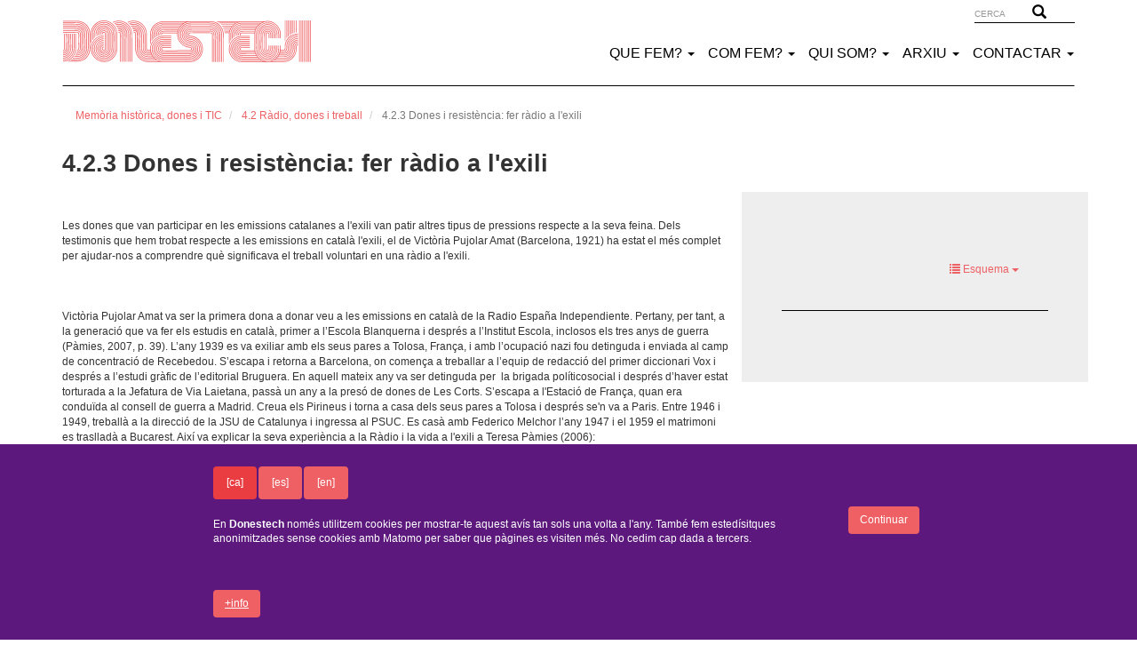

--- FILE ---
content_type: text/html; charset=UTF-8
request_url: https://donestech.net/node/1572
body_size: 10468
content:
<!DOCTYPE html>
<html  lang="ca" dir="ltr" prefix="og: https://ogp.me/ns#">
  <head>
    <meta charset="utf-8" />
<meta name="description" content="Les dones que van participar en les emissions catalanes a l&#039;exili van patir altres tipus de pressions respecte a la seva feina. Dels testimonis que hem trobat respecte a les emissions en català l&#039;exili, el de Victòria Pujolar Amat (Barcelona, 1921) ha estat el més complet per ajudar-nos a comprendre què significava el treball voluntari en una ràdio a l&#039;exili." />
<link rel="shortlink" href="https://donestech.net/node/1572" />
<meta name="robots" content="index, follow, noimageindex" />
<link rel="canonical" href="https://donestech.net/node/1572" />
<meta name="Generator" content="Drupal 10 (https://www.drupal.org)" />
<meta name="MobileOptimized" content="width" />
<meta name="HandheldFriendly" content="true" />
<meta name="viewport" content="width=device-width, initial-scale=1.0" />
<style>div#sliding-popup, div#sliding-popup .eu-cookie-withdraw-banner, .eu-cookie-withdraw-tab {background: #5c187d} div#sliding-popup.eu-cookie-withdraw-wrapper { background: transparent; } #sliding-popup h1, #sliding-popup h2, #sliding-popup h3, #sliding-popup p, #sliding-popup label, #sliding-popup div, .eu-cookie-compliance-more-button, .eu-cookie-compliance-secondary-button, .eu-cookie-withdraw-tab { color: #ffffff;} .eu-cookie-withdraw-tab { border-color: #ffffff;}</style>
<link rel="icon" href="/themes/custom/donestech10/favicon.ico" type="image/vnd.microsoft.icon" />

    <title>4.2.3 Dones i resistència: fer ràdio a l&#039;exili | dones i noves tecnologies | codi lela</title>
    <link rel="stylesheet" media="all" href="/files/css/css_3lx8SX2lVWZkpEM01sl8vlu6_xnEhIuZ8aqYJBWR6S0.css?delta=0&amp;language=ca&amp;theme=donestech10&amp;include=eJxtjFEKAjEMRC9Ut3qikibZGjfblDYF9_auHwqCPzPD4zG4MYlbT4BoncRq_K5l7VadKwX8WNnMh3doySGP-I5w2hypzwa6wAOeP4AE1Eogqzyc8X67xqKWQS_DD5VaAs-EZpvwWXtTgYoc_8FEvMJUD-M4r_aYYfALDxRKsw" />
<link rel="stylesheet" media="all" href="/files/css/css_Kxd0ePabjnz9ykqZMq1v7B3w3-AE131h6lCt78w_ePs.css?delta=1&amp;language=ca&amp;theme=donestech10&amp;include=eJxtjFEKAjEMRC9Ut3qikibZGjfblDYF9_auHwqCPzPD4zG4MYlbT4BoncRq_K5l7VadKwX8WNnMh3doySGP-I5w2hypzwa6wAOeP4AE1Eogqzyc8X67xqKWQS_DD5VaAs-EZpvwWXtTgYoc_8FEvMJUD-M4r_aYYfALDxRKsw" />

    
  </head>
  <body class="page-node-1572 page-node-type-book path-node has-glyphicons">
    <a href="#main-content" class="visually-hidden focusable skip-link">
      Vés al contingut
    </a>
    
      <div class="dialog-off-canvas-main-canvas" data-off-canvas-main-canvas>
    
          <header class="navbar navbar-default container" id="navbar" role="banner">
            <div class="navbar-header">
        
  <div class="region region-navigation">
            <a class="logo navbar-btn pull-left" href="/" title="Inici" rel="home">
      <img src="/themes/custom/donestech10/logo.svg" alt="Inici" />
    </a>
  
    </div>

                          <button type="button" class="navbar-toggle collapsed" data-toggle="collapse" data-target="#navbar-collapse" aria-expanded="false">
            <span class="sr-only">Toggle navigation</span>
            <span class="icon-bar"></span>
            <span class="icon-bar"></span>
            <span class="icon-bar"></span>
          </button>
              </div>

                    <div id="navbar-collapse" class="navbar-collapse collapse">
          
  <div class="region region-navigation-collapsible">
      <div class="search-block-form block block-search block-search-form-block" data-drupal-selector="search-block-form" id="block-search-form" role="search">
  
    
      <form method="get" id="search-block-form" accept-charset="UTF-8" class="search-form search-block-form form-row" action="/cerca">
<div  method="get" id="search-block-form" accept-charset="UTF-8" class="search-form search-block-form form-row input-group input-group-search" action="/cerca" >
  <div class="form-item js-form-item form-type-search js-form-type-search form-item-keys js-form-item-keys form-no-label form-group">
      <label for="edit-keys" class="control-label sr-only">Cerca</label>
  
  
   

   
  <div class="input-group"><input data-drupal-selector="edit-keys" class="form-search form-control" placeholder="cerca" type="search" id="edit-keys" value="" size="15" maxlength="128" name="combine" />  <span class="input-group-btn"><span class="input-group-btn"><button type="submit" value="Cerca" class="button js-form-submit form-submit btn btn-primary"><span class="icon glyphicon glyphicon-search" aria-hidden="true"></span><span class="visually-hidden">Cerca</span></button></span></span>
  </div>
  
  




  
  
      <div id="edit-keys--description" class="description help-block">
      Introduïu els termes que voleu cercar.
    </div>
  </div>
<div class="form-actions form-group js-form-wrapper form-wrapper" data-drupal-selector="edit-actions" id="edit-actions"></div>

 </div>
</form>

  </div>
<nav role="navigation" aria-labelledby="block-donestech10-main-menu-menu" id="block-donestech10-main-menu">
            
  <h2 class="visually-hidden" id="block-donestech10-main-menu-menu">Main navigation</h2>
  

        
      <ul class="menu menu--main nav navbar-nav">
                      <li class="expanded dropdown first">
                                                                    <span class="navbar-text dropdown-toggle" data-toggle="dropdown">Que fem? <span class="caret"></span></span>
                        <ul class="dropdown-menu">
                      <li class="first">
                                        <a href="/ambits-tematics/auto-inclusio-tic" data-drupal-link-system-path="taxonomy/term/117">(Auto) Inclusió Tic</a>
              </li>
                      <li>
                                        <a href="/ambits-tematics/seguretat-privacitat" data-drupal-link-system-path="taxonomy/term/127">Seguretat-privacitat</a>
              </li>
                      <li>
                                        <a href="/ambits-tematics/teories-i-metodologies" data-drupal-link-system-path="taxonomy/term/131">Teories i metodologies</a>
              </li>
                      <li class="last">
                                        <a href="/projectes-lela">Projectes LELA</a>
              </li>
        </ul>
  
              </li>
                      <li class="expanded dropdown">
                                                                    <span title="" class="navbar-text dropdown-toggle" data-toggle="dropdown">Com fem? <span class="caret"></span></span>
                        <ul class="dropdown-menu">
                      <li class="first">
                                        <a href="/ambits-de-treball/investigaccio" title="Recerca i investigació social activista que s&#039;ha fet i que s&#039;està fent" data-drupal-link-system-path="taxonomy/term/159">Investigacció</a>
              </li>
                      <li>
                                        <a href="/ambits-de-treball/formacio" title="Activitats de formació de donestech" data-drupal-link-system-path="taxonomy/term/160">Formació</a>
              </li>
                      <li class="last">
                                        <a href="/ambits-de-treball/creacio" data-drupal-link-system-path="taxonomy/term/161">Creació</a>
              </li>
        </ul>
  
              </li>
                      <li class="expanded dropdown">
                                                                    <span title="" class="navbar-text dropdown-toggle" data-toggle="dropdown">Qui som? <span class="caret"></span></span>
                        <ul class="dropdown-menu">
                      <li class="first">
                                        <a href="/manifest" data-drupal-link-system-path="node/214">Manifest</a>
              </li>
                      <li>
                                        <a href="/canco" data-drupal-link-system-path="node/2573">Canço</a>
              </li>
                      <li>
                                        <a href="/profile" data-drupal-link-system-path="profile">Bios</a>
              </li>
                      <li>
                                        <a href="/donestech" data-drupal-link-system-path="taxonomy/term/217">Notícies nostres</a>
              </li>
                      <li>
                                        <a href="/noticies/diuen-de-donestech" data-drupal-link-system-path="taxonomy/term/23">Diuen de donestech</a>
              </li>
                      <li class="last">
                                        <a href="/suport-institucional" title="" data-drupal-link-system-path="node/4903">Suport institucional</a>
              </li>
        </ul>
  
              </li>
                      <li class="expanded dropdown">
                                                                    <span title="" class="navbar-text dropdown-toggle" data-toggle="dropdown">Arxiu <span class="caret"></span></span>
                        <ul class="dropdown-menu">
                      <li class="first">
                                        <a href="https://web.archive.org/web/20230922143623/https://www.donestech.net/biblio" title="">Biblio</a>
              </li>
                      <li>
                                        <a href="/glosari" data-drupal-link-system-path="glosari">Glossary</a>
              </li>
                      <li>
                                        <a href="https://web.archive.org/web/20231018111156/https://donestech.net/galeria" title="">Galeria</a>
              </li>
                      <li class="last">
                                        <a href="https://repository.anarchaserver.org/index.php?%2Fcategory%2F29=" title="">Lelacoders</a>
              </li>
        </ul>
  
              </li>
                      <li class="expanded dropdown last">
                                                                    <span title="" class="navbar-text dropdown-toggle" data-toggle="dropdown">Contactar <span class="caret"></span></span>
                        <ul class="dropdown-menu">
                      <li class="first">
                                        <a href="/contact" title="" data-drupal-link-system-path="webform/contact">Contacta</a>
              </li>
                      <li>
                                        <a href="/form/sol-licitud-d-informacio-sobre-f">Sol·licitud de formacions</a>
              </li>
                      <li class="last">
                                        <a href="/butlleti/donestech" data-drupal-link-system-path="taxonomy/term/116">Butlletí</a>
              </li>
        </ul>
  
              </li>
        </ul>
  

  </nav>

    </div>

        </div>
                </header>
  
  <div role="main" class="main-container container js-quickedit-main-content">
    <div class="row">

            
            
                  <section class="col-sm-12">

                                      <div class="highlighted">
  <div class="region region-highlighted">
          <ol class="breadcrumb">
          <li >
                  <a href="/memoria-historica-dones-i-tic">Memòria històrica, dones i TIC</a>
              </li>
          <li >
                  <a href="/node/1569">4.2 Ràdio, dones i treball</a>
              </li>
          <li  class="active">
                  4.2.3 Dones i resistència: fer ràdio a l&#039;exili
              </li>
      </ol>

<div data-drupal-messages-fallback class="hidden"></div>

    </div>
</div>
                  
                                      

                  
                          <a id="main-content"></a>
          
  <div class="region region-content">
    <section id="block-system-main" class="block block-system front-linia-baix  clearfix">
          <h1 class="page-header">
<span>4.2.3 Dones i resistència: fer ràdio a l&#039;exili</span>
</h1>

  
<article class="book full clearfix">

  
    

  
  <div class="content">
    <div class="row bs-2col-stacked">
  

  
    <div class="col-xs-12 col-md-8 bs-region bs-region--left">
    <section class="block block-layout-builder block-field-blocknodebookbody clearfix">
  
    

      
            <div class="field field--name-body field--type-text-with-summary field--label-hidden field--item"><p>
	Les dones que van participar en les emissions catalanes a l'exili van patir altres tipus de pressions respecte a la seva feina. Dels testimonis que hem trobat respecte a les emissions en català l'exili, el de Victòria Pujolar Amat (Barcelona, 1921) ha estat el més complet per ajudar-nos a comprendre què significava el treball voluntari en una ràdio a l'exili.<br><br>
	<br><br>
	Victòria Pujolar Amat va ser la primera dona a donar veu a les emissions en català de la Radio España Independiente. Pertany, per tant, a la generació que va fer els estudis en català, primer a l’Escola Blanquerna i després a l’Institut Escola, inclosos els tres anys de guerra (Pàmies, 2007, p. 39). L’any 1939 es va exiliar amb els seus pares a Tolosa, França, i amb l’ocupació nazi fou detinguda i enviada al camp de concentració de Recebedou. S’escapa i retorna a Barcelona, on comença a treballar a l’equip de redacció del primer diccionari Vox i després a l’estudi gràfic de l’editorial Bruguera. En aquell mateix any va ser detinguda per&nbsp; la brigada políticosocial i després d’haver estat torturada a la Jefatura de Via Laietana, passà un any a la presó de dones de Les Corts. S’escapa a l'Estació de França, quan era conduïda al consell de guerra a Madrid. Creua els Pirineus i torna a casa dels seus pares a Tolosa i després se'n va a Paris. Entre 1946 i 1949, treballà a la direcció de la JSU de Catalunya i ingressa al PSUC. Es casà amb Federico Melchor l’any 1947 i el 1959 el matrimoni es traslladà a Bucarest. Així va explicar la seva experiència a la Ràdio i la vida a l'exili a Teresa Pàmies (2006):<br><br>
	<br><br>
	“A principi de l’any 1959 tota la meva família, en Federico, jo i els nosaltres fills (4), després d’algunes vicissituds per sortir a França, entràrem a Bucarest, car en Federico Melchor anava a treballar a la Pirenaica, REI.<br><br>
	<br><br>
	“Bucarest em semblà, a més de molt lluny (la lluita antifranquista ja estava molt avançada i allunyar-se’n era per a nosaltres un sacrifici), una ciutat molt oriental i en la qual concilien de pagesos personatges que eren estampes de bandits d’alta muntanya a sortits directament d’un escrit de Panait Istrati.<br><br>
	<br><br>
	“Al cap d’any d’estar a Bucarest, vaig sol.licitar poder seguir les classes de pintura de l’Institut Nikolae Grigorescu, de nivell universitari, cosa que em fou concedida previ examen. Tots els matins, durant cinc anys, vaig assistir a les classes pràctiques. Les tardes eren dedicades a les feines de casa, els fills, etc. A més, durant una temporada vaig anar de bon matí a REI per ajudar a l’escolta (escucha) de Radio Nacional de España, per tal que els redactors tinguessin les notícies abans de començar la jornada (treball que em costà esforços, ja que, si la tècnica d’aleshores no era gaire avançada, pitjor estaven les meves orelles, anys més tard operades).<br><br>
	<br><br>
	“En aquell període el cotxe em deixava a l’Institut a les nou, i a les dues o a les tres corria cap a casa, on ja els dos fills havien menjat, car dos anaven a l’escola al matí, i dos a la tarda (els edificis escolars mancaven i feien torns), de manera que deixava preparat el dinar a la nit i el noi més gran s’escalfava.<br><br>
	<br><br>
	“Quan hi hagué canvis de responsables o se n’havia anat un i encara no arribava l’altre, o perquè estiguessin malalts o de vacances –especialment quan va marxar en Solé Tura, que fou un temps llarg- jo m’encarregava de ‘fer’ la catalana. No era gens difícil gràcies a les notícies, cartes i protagonisme del PSUC a l'interior de Catalunya. No em calgué anar a la redacció ni deixar l’Institut. Senzillament, en Federico em duia a casa els papers corresponents i jo redactava en català. De vegades, per a qüestions polítiques generals o per alguna de concreta, Federico em deixa “te escribiré una cuartilla”, o jo li ho demanava. L’endemà, abans de gravar l’emissió ensenyava el text a Mendezona, el director de la REI, i sempre deia: ‘¿Lo ha visto Federico? Pues a grabar.’ Així, de forma intermitent, vaig assegurar l’emissió catalana. Si hagués estat seguit, segons un càlcul que vaig fer per curiositat, hauria significat dos anys de treball complet. De vegades, en Federico i jo escoltàvem a casa les emissions a l’hora de ser transmeses a Espanya però procuràvem que els fills no hi fossin per tal d’evitar que identifiquessin les veus de la mare i del pare. Ells ignoraven totalment la feina que fèiem i l’existència de la REI a Romania.” (Pàmies, 2006, p. 39-47)<br><br>
	<br><br>
	(…)<br><br>
	“El col.lectiu dels espanyols vinculats a la REI devia estar forçosament en circuit tancat.<br><br>
	<br><br>
	“Els catalans que van estar a Bucarest quan jo hi era, foren, a més de la Rosa i en Vilaseca, la Reis Beltral, que coneixia de França de la direcció de Mujeres Antifascistas –en la qual jo m’ocupava del periòdic-, que vingué amb la seva mare velleta i els seus fills però que marxà aviat a Bulgaria. El doctor Joseph Bonifaci, que vingué a exercir de metge i la seva muller Elvira, amics nostres. Més tard, en Jordi Solé Tura i la seva muller, després en Marcel Plans, l’Esther i llurs fills. En unes vacances coincidirem amb la Soledad Real, que feia poc havia sortit de la presó i que naturalment coneixia en Federico de la JSU i que jo hauria conegut a la presó de Ventas de Madrid, si no m’hagués escapat.<br><br>
	<br><br>
	“La qüestió de treball a la ràdio i la mateixa existència de l’emissora era un absolut secret. Els qui hi treballaven, periodistes, locutors, etc, sortien de casa, pujaven a un cotxe negre (oficial) que els deixava dintre del recinte de l’emissora. La tornada era igual. (…) Jo em trobava a Bucarest com a familiar (Federico Melchor era el redactor locutor amb pseudònim de Carlos Alba), però algú, ignoro qui, va suggerir que provessin la meva veu i el català (fora del local, per si no en sabia). Com fos que vaig servir, vaig començar a col.laborar en l’emissió catalana com a militant del PSUC.<br><br>
	<br><br>
	“Això doncs, vaig començar a treballar amb l’Emili Vilaseca, que era el responsable i redactor de l’emissió en català. Un dia a la setmana, el dijous, esperava a casa que m’avisessin pel cotxe, per telèfon i el cotxe negre em portava al local de la REI. Amb el temps just –“temps de ràdio i diaris”- pujava a l’estudi, el locutor de l’emissió precedent feia d’enllaç, paraven els tècnics romanesos, sortia i jo feia la presentació: Aquí Ràdio Espanya Independent, estació Pirenaica, l'única emissora sense censura de Franci etc., etc.” Després generalment Vilaseca llegia l’editorial i a continuació llegíem les notícies alternant la veu femenina i la masculina. (…) Finalitzada l’emissió, marxava amb el cotxe negre de torn, ràpidament per poder atendre els fills, car les escoles romaneses –si més no en aquells anys- no tenien cantines i tots menjaven a casa.<br><br>
	<br><br>
	(…)<br><br>
	<br><br>
	“Bucarest em va oferir l’oportunitat de veure òpera. Era molt barata, com el teatre o el cinema, i de qualitat.<br><br>
	<br><br>
	(…)<br><br>
	&nbsp;<br><br>
	“Finalment, com ja he dit, vingé a Bucarest en Marcel Plans, segurament la persona amb qui vaig col.laborar més temps seguit. (…) Esther (la seva dona) prestà també la seva veu a l’emissió en català, de manera que quan jo vaig marxar l’any 1966, després de set anys, no faltava a “la catalana”, la veu femenina.”</p>
</div>
      
  </section>


  </div>
  
    <div class="col-xs-12 col-sm-4 bs-region bs-region--right">
    <section class="block block-book block-book-navigation clearfix">
  
    

      


      <div class="book-toc btn-group pull-right">  <button type="button" class="btn btn-link dropdown-toggle" data-toggle="dropdown" aria-expanded="false"><span class="icon glyphicon glyphicon-list" aria-hidden="true"></span>
 Esquema <span class="caret"></span></button>
          <ul class="dropdown-menu">
              <li>
        <a href="/1-presentacio" hreflang="ca">1. Presentació</a>
              </li>
          <li>
        <a href="/2-introduccio" hreflang="ca">2. Introducció</a>
              </li>
          <li>
        <a href="/31-antecedents-de-les-telefonistes-les-telegrafistes" hreflang="ca">3.1 Antecedents de les telefonistes: les telegrafistes</a>
              </li>
          <li>
        <a href="/32-les-telefonistes" hreflang="ca">3.2 Les telefonistes</a>
              </li>
          <li>
        <a href="/node/1565" hreflang="ca">4.1 Context històric de la ràdio a Catalunya i a Espanya</a>
              </li>
          <li>
        <a href="/node/1569" hreflang="ca">4.2 Ràdio, dones i treball</a>
                        <div class="book-toc btn-group pull-right">  <button type="button" class="btn btn-link dropdown-toggle" data-toggle="dropdown" aria-expanded="false"><span class="icon glyphicon glyphicon-list" aria-hidden="true"></span>
 Esquema <span class="caret"></span></button>
          <ul class="dropdown-menu">
              <li>
        <a href="/node/1570" hreflang="ca">4.2.1 Les revistes femeninas radiofónicas</a>
              </li>
          <li>
        <a href="/node/1571" hreflang="ca">4.2.2 Trajectòries, accés i aprenentatge</a>
              </li>
          <li>
        <a href="/node/1572" hreflang="ca">4.2.3 Dones i resistència: fer ràdio a l&#039;exili</a>
              </li>
          <li>
        <a href="/node/1573" hreflang="ca">4.2.4 Els canvis polítics i tecnològics</a>
              </li>
        </ul>
    </div>
  
              </li>
          <li>
        <a href="/5-audiovisual-cinema-i-televisio" hreflang="ca">5 Audiovisual cinema i televisio</a>
              </li>
          <li>
        <a href="/6-conclusions" hreflang="ca">6 conclusions</a>
              </li>
          <li>
        <a href="/7-bibliografia-memoria" hreflang="ca">7 Bibliografia memòria</a>
              </li>
          <li>
        <a href="/8-annexos-memoria-historica" hreflang="ca">8 Annexos memòria històrica</a>
              </li>
        </ul>
    </div>
  


  </section>


  </div>
  
  
</div>

  </div>

</article>


    </section>
    </div>

              </section>

                </div>
  </div>

      <footer class="footer container" role="contentinfo">
      
  <div class="region region-footer">
      <section id="block-donestech10-peu" class="block block-block-content block-block-contentd7e584a4-4bfb-4a4f-ad52-0b0df4b3fe83 clearfix">
  
    

      
            <div class="field field--name-body field--type-text-with-summary field--label-hidden field--item"><div class="peu">
<div class="peu-esquerra">
<p><img class="peu-esquerra-logo" src="/themes/custom/donestech10/images/logo_donestech.png"></p>
<p class="terminis"><a href="/node/4111" target="_blank">Terminis d'ús</a></p>
</div>
<div class="peu-centre">
<div class="peu-email">
<h3 class="peu-butlleti-titol">&nbsp;<br>Contacte</h3>
<h4>Si vols contactar amb nosaltres, tenim el <a href="/contact" target="_blank">formulari bàsic</a> i també <a href="/node/5233" target="_blank">un per tallers i activitats</a>.</h4>
</div>
<h3 class="peu-butlleti-titol">Butlletins</h3>
<p>Tenim dos butlletins, un trimestral de notícies i un on avisem dels tallers gratuïts. <a href="/node/5233">Ací pots inscriure't o cancel·lar-ne la subscripció</a>.</p>
<p><a href="https://www.drupal.org/">Funciona amb el Drupal</a></p>
</div>
<div class="peu-dreta">
<h4><a href="https://creativecommons.org/licenses/by-nc/4.0/" target="_blank"><img class="peu-dreta-cc" src="/themes/custom/donestech10/images/creativecommons_by_nc_sa.png"></a></h4>
<div class="the-icons span3 mastodon"><a href="https://systerserver.town/@donestech" target="_blank"><img class="logo-mastodon" src="/themes/custom/donestech10/images/logo_mastodon.svg"></a></div>
<div class="the-icons span3 academia"><a href="http://independent.academia.edu/donestechdonestech" target="_blank">A</a></div>
<div class="the-icons span3 rss"><a href="https://donestech.net/rss.xml" type="application/rss+xml">B</a></div>
<div class="the-icons span3 vimeo"><a href="https://vimeo.com/user8966514" target="_blank">C</a></div>
<div class="the-icons span3 youtube"><a href="https://www.youtube.com/channel/UCXqK9qAR6n2fuBSI8bXWc4A" target="_blank">D</a></div>
<div class="login-peu">
<nav role="navigation" aria-labelledby="block-donestech10-footer-menu" id="block-donestech10-footer">
<h2 class="visually-hidden" id="block-donestech10-footer-menu">Footer</h2>
</nav>
</div>
</div>
</div>
<div class="mastodon-verification"><a href="https://systerserver.town/@donestech" rel="me">Mastodon</a></div>
</div>
      
  </section>

<section id="block-donestech10-loginformpopup" class="block block-login-popup block-login-form-popup clearfix">
  
    

      <div class="Login-popup-link"><a href="/user/login" class="use-ajax login-popup-form" data-dialog-type="modal">Entra</a></div>
  </section>


    </div>

       <!-- Matomo -->
        <script>var site_id = '3'</script>
        <script defer src="/themes/custom/donestech10/js/matomo_script.js"></script>
      <!-- End Matomo Code -->
    </footer>
  
  </div>

    
    <script type="application/json" data-drupal-selector="drupal-settings-json">{"path":{"baseUrl":"\/","pathPrefix":"","currentPath":"node\/1572","currentPathIsAdmin":false,"isFront":false,"currentLanguage":"ca"},"pluralDelimiter":"\u0003","suppressDeprecationErrors":true,"ajaxPageState":{"libraries":"[base64]","theme":"donestech10","theme_token":null},"ajaxTrustedUrl":{"\/search\/cerca":true},"fitvids":{"selectors":".node\r,.field--name-field-media-oembed-video","custom_vendors":["iframe[src^=\u0022https:\/\/youtu.be\u0022]"],"ignore_selectors":""},"eu_cookie_compliance":{"cookie_policy_version":"2.0.0","popup_enabled":true,"popup_agreed_enabled":false,"popup_hide_agreed":false,"popup_clicking_confirmation":false,"popup_scrolling_confirmation":false,"popup_html_info":"\u003Cdiv aria-labelledby=\u0022popup-text\u0022  class=\u0022eu-cookie-compliance-banner eu-cookie-compliance-banner-info eu-cookie-compliance-banner--default\u0022\u003E\n  \u003Cdiv class=\u0022popup-content info eu-cookie-compliance-content\u0022\u003E\n        \u003Cdiv id=\u0022popup-text\u0022 class=\u0022eu-cookie-compliance-message\u0022 role=\u0022document\u0022\u003E\n      \u003Cul class=\u0022nav nav-pills\u0022\u003E\n\u003Cli class=\u0022active\u0022\u003E\u003Ca href=\u0022#menu0\u0022 data-toggle=\u0022pill\u0022\u003E[ca]\u003C\/a\u003E\u003C\/li\u003E\n\u003Cli\u003E\u003Ca href=\u0022#menu1\u0022 data-toggle=\u0022pill\u0022\u003E[es]\u003C\/a\u003E\u003C\/li\u003E\n\u003Cli\u003E\u003Ca href=\u0022#menu2\u0022 data-toggle=\u0022pill\u0022\u003E[en]\u003C\/a\u003E\u003C\/li\u003E\n\u003C\/ul\u003E\n\u003Cdiv class=\u0022tab-content\u0022\u003E\n\u003Cdiv class=\u0022tab-pane fade in active\u0022 id=\u0022menu0\u0022\u003E\n\u003Cp\u003EEn \u003Cstrong\u003EDonestech\u003C\/strong\u003E nom\u00e9s utilitzem cookies per mostrar-te aquest av\u00eds tan sols una volta a l\u0027any. Tamb\u00e9 fem ested\u00edsitques anonimitzades sense cookies amb Matomo per saber que p\u00e0gines es visiten m\u00e9s. No cedim cap dada a tercers.\u003C\/p\u003E\n\u003C\/div\u003E\n\u003Cdiv class=\u0022tab-pane fade\u0022 id=\u0022menu1\u0022\u003E\n\u003Cp\u003EEn \u003Cstrong\u003EDonestech\u003C\/strong\u003E s\u00f3lo utilizamos cookies para mostrarte este aviso s\u00f3lo una vez al a\u00f1o. Tambi\u00e9n hacemos estad\u00edsticas anonimizadas sin cookies para saber que p\u00e1ginas se vistan m\u00e1s. No cedemos ning\u00fan dato a terceros.\u003C\/p\u003E\n\u003C\/div\u003E\n\u003Cdiv class=\u0022tab-pane fade\u0022 id=\u0022menu2\u0022\u003E\n\u003Cp\u003EIn \u003Cstrong\u003EDonestech\u003C\/strong\u003E we only use cookies to remember for a year this popup. We make analytics with Matomo to learn which pages are most visited. We don\u0027t pass data to third parties.\u003C\/p\u003E\n\u003C\/div\u003E\n\u003C\/div\u003E\n\n              \u003Cbutton type=\u0022button\u0022 class=\u0022find-more-button eu-cookie-compliance-more-button\u0022\u003E+info\u003C\/button\u003E\n          \u003C\/div\u003E\n\n    \n    \u003Cdiv id=\u0022popup-buttons\u0022 class=\u0022eu-cookie-compliance-buttons\u0022\u003E\n            \u003Cbutton type=\u0022button\u0022 class=\u0022agree-button eu-cookie-compliance-default-button\u0022\u003EContinuar\u003C\/button\u003E\n          \u003C\/div\u003E\n  \u003C\/div\u003E\n\u003C\/div\u003E","use_mobile_message":false,"mobile_popup_html_info":"\u003Cdiv aria-labelledby=\u0022popup-text\u0022  class=\u0022eu-cookie-compliance-banner eu-cookie-compliance-banner-info eu-cookie-compliance-banner--default\u0022\u003E\n  \u003Cdiv class=\u0022popup-content info eu-cookie-compliance-content\u0022\u003E\n        \u003Cdiv id=\u0022popup-text\u0022 class=\u0022eu-cookie-compliance-message\u0022 role=\u0022document\u0022\u003E\n      \n              \u003Cbutton type=\u0022button\u0022 class=\u0022find-more-button eu-cookie-compliance-more-button\u0022\u003E+info\u003C\/button\u003E\n          \u003C\/div\u003E\n\n    \n    \u003Cdiv id=\u0022popup-buttons\u0022 class=\u0022eu-cookie-compliance-buttons\u0022\u003E\n            \u003Cbutton type=\u0022button\u0022 class=\u0022agree-button eu-cookie-compliance-default-button\u0022\u003EContinuar\u003C\/button\u003E\n          \u003C\/div\u003E\n  \u003C\/div\u003E\n\u003C\/div\u003E","mobile_breakpoint":768,"popup_html_agreed":false,"popup_use_bare_css":false,"popup_height":"auto","popup_width":"100%","popup_delay":1000,"popup_link":"\/terminis-dus-28012024","popup_link_new_window":true,"popup_position":false,"fixed_top_position":true,"popup_language":"ca","store_consent":false,"better_support_for_screen_readers":true,"cookie_name":"","reload_page":false,"domain":"","domain_all_sites":false,"popup_eu_only":false,"popup_eu_only_js":false,"cookie_lifetime":364,"cookie_session":0,"set_cookie_session_zero_on_disagree":0,"disagree_do_not_show_popup":false,"method":"default","automatic_cookies_removal":true,"allowed_cookies":"","withdraw_markup":"\u003Cbutton type=\u0022button\u0022 class=\u0022eu-cookie-withdraw-tab\u0022\u003EPrivacy settings\u003C\/button\u003E\n\u003Cdiv aria-labelledby=\u0022popup-text\u0022 class=\u0022eu-cookie-withdraw-banner\u0022\u003E\n  \u003Cdiv class=\u0022popup-content info eu-cookie-compliance-content\u0022\u003E\n    \u003Cdiv id=\u0022popup-text\u0022 class=\u0022eu-cookie-compliance-message\u0022 role=\u0022document\u0022\u003E\n      \u003Ch2\u003EWe use cookies on this site to enhance your user experience\u003C\/h2\u003E\n\u003Cp\u003EYou have given your consent for us to set cookies.\u003C\/p\u003E\n\n    \u003C\/div\u003E\n    \u003Cdiv id=\u0022popup-buttons\u0022 class=\u0022eu-cookie-compliance-buttons\u0022\u003E\n      \u003Cbutton type=\u0022button\u0022 class=\u0022eu-cookie-withdraw-button \u0022\u003EWithdraw consent\u003C\/button\u003E\n    \u003C\/div\u003E\n  \u003C\/div\u003E\n\u003C\/div\u003E","withdraw_enabled":false,"reload_options":0,"reload_routes_list":"","withdraw_button_on_info_popup":false,"cookie_categories":[],"cookie_categories_details":[],"enable_save_preferences_button":true,"cookie_value_disagreed":"0","cookie_value_agreed_show_thank_you":"1","cookie_value_agreed":"2","containing_element":"body","settings_tab_enabled":false,"olivero_primary_button_classes":"","olivero_secondary_button_classes":"","close_button_action":"close_banner","open_by_default":true,"modules_allow_popup":true,"hide_the_banner":false,"geoip_match":true},"ckeditorAccordion":{"accordionStyle":{"collapseAll":null,"keepRowsOpen":null,"animateAccordionOpenAndClose":1,"openTabsWithHash":1,"allowHtmlInTitles":0}},"bootstrap":{"forms_has_error_value_toggle":1},"user":{"uid":0,"permissionsHash":"37be3f62e7e621f6427bba61019a2b735031fe6852ea14845a0695dba5f312ca"}}</script>
<script src="/core/assets/vendor/jquery/jquery.min.js?v=3.7.1"></script>
<script src="/core/assets/vendor/underscore/underscore-min.js?v=1.13.7"></script>
<script src="/core/assets/vendor/once/once.min.js?v=1.0.1"></script>
<script src="/files/languages/ca_nL2fb8ncrK4Gv9gw_03HlxXSzuGXiv34YMIdMdBQldQ.js?svzot5"></script>
<script src="/core/misc/drupalSettingsLoader.js?v=10.4.7"></script>
<script src="/core/misc/drupal.js?v=10.4.7"></script>
<script src="/core/misc/drupal.init.js?v=10.4.7"></script>
<script src="/core/assets/vendor/jquery.ui/ui/version-min.js?v=10.4.7"></script>
<script src="/core/assets/vendor/jquery.ui/ui/data-min.js?v=10.4.7"></script>
<script src="/core/assets/vendor/jquery.ui/ui/disable-selection-min.js?v=10.4.7"></script>
<script src="/core/assets/vendor/jquery.ui/ui/jquery-patch-min.js?v=10.4.7"></script>
<script src="/core/assets/vendor/jquery.ui/ui/scroll-parent-min.js?v=10.4.7"></script>
<script src="/core/assets/vendor/jquery.ui/ui/unique-id-min.js?v=10.4.7"></script>
<script src="/core/assets/vendor/jquery.ui/ui/focusable-min.js?v=10.4.7"></script>
<script src="/core/assets/vendor/jquery.ui/ui/keycode-min.js?v=10.4.7"></script>
<script src="/core/assets/vendor/jquery.ui/ui/plugin-min.js?v=10.4.7"></script>
<script src="/core/assets/vendor/jquery.ui/ui/widget-min.js?v=10.4.7"></script>
<script src="/core/assets/vendor/jquery.ui/ui/labels-min.js?v=10.4.7"></script>
<script src="/core/assets/vendor/jquery.ui/ui/widgets/controlgroup-min.js?v=10.4.7"></script>
<script src="/core/assets/vendor/jquery.ui/ui/form-reset-mixin-min.js?v=10.4.7"></script>
<script src="/core/assets/vendor/jquery.ui/ui/widgets/mouse-min.js?v=10.4.7"></script>
<script src="/core/assets/vendor/jquery.ui/ui/widgets/checkboxradio-min.js?v=10.4.7"></script>
<script src="/core/assets/vendor/jquery.ui/ui/widgets/draggable-min.js?v=10.4.7"></script>
<script src="/core/assets/vendor/jquery.ui/ui/widgets/resizable-min.js?v=10.4.7"></script>
<script src="/core/assets/vendor/jquery.ui/ui/widgets/button-min.js?v=10.4.7"></script>
<script src="/core/assets/vendor/jquery.ui/ui/widgets/dialog-min.js?v=10.4.7"></script>
<script src="/core/assets/vendor/tabbable/index.umd.min.js?v=6.2.0"></script>
<script src="/core/assets/vendor/tua-body-scroll-lock/tua-bsl.umd.min.js?v=10.4.7"></script>
<script src="/themes/contrib/bootstrap/js/bootstrap-pre-init.js?svzot5"></script>
<script src="/themes/contrib/bootstrap/js/drupal.bootstrap.js?svzot5"></script>
<script src="/themes/contrib/bootstrap/js/attributes.js?svzot5"></script>
<script src="/themes/contrib/bootstrap/js/theme.js?svzot5"></script>
<script src="/modules/contrib/ckeditor_accordion/js/accordion.frontend.min.js?svzot5"></script>
<script src="/modules/contrib/ckeditor_bootstrap_tabs/js/tabs.js?svzot5"></script>
<script src="/core/misc/progress.js?v=10.4.7"></script>
<script src="/themes/contrib/bootstrap/js/misc/progress.js?svzot5"></script>
<script src="/core/assets/vendor/loadjs/loadjs.min.js?v=4.3.0"></script>
<script src="/core/misc/debounce.js?v=10.4.7"></script>
<script src="/core/misc/announce.js?v=10.4.7"></script>
<script src="/core/misc/message.js?v=10.4.7"></script>
<script src="/themes/contrib/bootstrap/js/misc/message.js?svzot5"></script>
<script src="/core/misc/ajax.js?v=10.4.7"></script>
<script src="/themes/contrib/bootstrap/js/misc/ajax.js?svzot5"></script>
<script src="/core/misc/displace.js?v=10.4.7"></script>
<script src="/core/misc/jquery.tabbable.shim.js?v=10.4.7"></script>
<script src="/core/misc/position.js?v=10.4.7"></script>
<script src="/core/misc/dialog/dialog-deprecation.js?v=10.4.7"></script>
<script src="/core/misc/dialog/dialog.js?v=10.4.7"></script>
<script src="/core/misc/dialog/dialog.position.js?v=10.4.7"></script>
<script src="/core/misc/dialog/dialog.jquery-ui.js?v=10.4.7"></script>
<script src="/core/modules/ckeditor5/js/ckeditor5.dialog.fix.js?v=10.4.7"></script>
<script src="/core/misc/dialog/dialog.ajax.js?v=10.4.7"></script>
<script src="/themes/contrib/bootstrap/js/misc/dialog.ajax.js?svzot5"></script>
<script src="/themes/custom/donestech10/bootstrap/assets/javascripts/bootstrap.min.js?v=10.4.7"></script>
<script src="/themes/custom/donestech10/js/custom.js?v=10.4.7"></script>
<script src="/modules/contrib/eu_cookie_compliance/js/eu_cookie_compliance.min.js?v=10.4.7" defer></script>
<script src="/libraries/fitvids/jquery.fitvids.js?v=10.4.7"></script>
<script src="/modules/contrib/fitvids/js/init-fitvids.js?v=10.4.7"></script>

  </body>
</html>


--- FILE ---
content_type: application/javascript
request_url: https://donestech.net/themes/custom/donestech10/js/custom.js?v=10.4.7
body_size: 979
content:
/**
 * @file
 * Global utilities.
 *
 */
(function($, Drupal) {

  'use strict';

      /**
   * Posar breadcrumbs, menu relacionat i descripció taxonomia després del títol
   *

  Drupal.behaviors.donestechBreadcrumbs = {
    attach: function (context, settings) {
      $('body', context).once('donestech-breadcrumbs', function () {
        if($("#block-menu-block-1").length>0){
          $("h1.page-header").after($("#block-menu-block-1"));
        }
        if($("#block-taxonomy-menu-block-1").length>0){
          $("h1.page-header").after($("#block-taxonomy-menu-block-1"));
        }
        if($(".breadcrumb").length>0){
          $("h1.page-header").after($(".breadcrumb"));
        }
        //si el term no té descripció, llevar-ho
        if($(".view-taxonomy-term-description .field-content").html()==""){
          $(".view-taxonomy-term-description").remove();
        }
      });
    }
  };
 
   /**
   * Simplenews: afegir al formulari al peu missatge GDPR
   *
  
  Drupal.behaviors.donestechGdprSubscripcio = {
    attach: function (context, settings) {
      $('body', context).once('donestech-gdpr-subscripcio', function () {
          $(".form-item-mail input").one( "click", function() {
    			   $(".suscripcio-gdpr").css("display", "block");
    		  });
          $(".gdpr-close-box").on( "click", function() {
    			   $(".suscripcio-gdpr").css("display", "none");
    		  });

      });
    }
  };
   */
   /**
   * Contact: afegir al formulari al peu missatge GDPR
   *

  Drupal.behaviors.donestechGdprContact = {
    attach: function (context, settings) {
      $('body', context).once('donestech-gdpr-contact', function () {
		if($("body").hasClass("page-contact")){
			var $text = '<div class="suscripcio-gdpr">\
			<div class="close_box">\
				<div class="gdpr-close-box">\
					X</div>\
			</div>\
\
			<p class="suscripcio-gdpr-ca">\
				<strong>[ca] </strong>No cedim a tercers les teves dades de contacte, ni les tractem. Tan sols utilitzem el teu email per contestar-te. Per poder contactar-nos, has de tancar aquest anunci polsant la icona X, dalt a la dreta o escriure directament a <a href="mailto:info@donestech.net">info@donestech.net.</a></p>\
\
			<p class="suscripcio-gdpr-es">\
				<strong>[es]</strong> No cedemos a terceros tus datos de contacto, ni los tratamos. Sólo los utilizamos tu email para contestarte. Para poder contactarnos, has de cerrar este anuncio pulsando el icono X, arriba a la derecha o escribir directamente a <a href="mailto:info@donestech.net">info@donestech.net.</a>.</p>\
\
			<p class="suscripcio-gdpr-en">\
				<strong>[en] </strong>We don&#39;t transfer to third parties your contact data, nor we process it. We only use your email to answer. To be able to contact, you have to close this announcement by cliking on the X icon, up to the right or write to <a href="mailto:info@donestech.net">info@donestech.net.</a>.</p>\
		</div>';

			var $closebox = $("#edit-actions").html() + $text ;
			$("#edit-actions").html($closebox);
          $(".gdpr-close-box").on( "click", function() {
			$(".suscripcio-gdpr").css("display", "none");
		  });
		}
      });
    }
  };
   */
 /**
   * Stream: inicialitzar stream
   *

  Drupal.behaviors.donestechGdprContact = {
    attach: function (context, settings) {
      $('body', context).once('donestech-gdpr-contact', function () {
		if($("body").hasClass("page-node-4412")){
			/* var name = "test"; 
			var name = "webinar";
      var v = videojs('video', {
          controlBar: {
          fullscreenToggle: true
          }
      });

      v.src({type: 'application/x-mpegURL', src: 'https://live.autistici.org/hls/' + name + '.m3u8'});
		}
      });
    }
  };
*/

 

})(jQuery, Drupal);


--- FILE ---
content_type: image/svg+xml
request_url: https://donestech.net/themes/custom/donestech10/logo.svg
body_size: 72240
content:
<?xml version="1.0" encoding="UTF-8" standalone="no"?>
<!-- Generator: Adobe Illustrator 16.0.0, SVG Export Plug-In . SVG Version: 6.00 Build 0)  -->

<svg
   version="1.1"
   id="Layer_1"
   x="0px"
   y="0px"
   width="309.80499"
   height="52.213001"
   viewBox="0 0 309.80499 52.212999"
   enable-background="new 0 0 841.89 595.28"
   xml:space="preserve"
   sodipodi:docname="logo.svg"
   inkscape:version="1.1.2 (0a00cf5339, 2022-02-04)"
   xmlns:inkscape="http://www.inkscape.org/namespaces/inkscape"
   xmlns:sodipodi="http://sodipodi.sourceforge.net/DTD/sodipodi-0.dtd"
   xmlns="http://www.w3.org/2000/svg"
   xmlns:svg="http://www.w3.org/2000/svg"
   xmlns:rdf="http://www.w3.org/1999/02/22-rdf-syntax-ns#"
   xmlns:cc="http://creativecommons.org/ns#"
   xmlns:dc="http://purl.org/dc/elements/1.1/"><metadata
   id="metadata974"><rdf:RDF><cc:Work
       rdf:about=""><dc:format>image/svg+xml</dc:format><dc:type
         rdf:resource="http://purl.org/dc/dcmitype/StillImage" /></cc:Work></rdf:RDF></metadata><defs
   id="defs972" /><sodipodi:namedview
   pagecolor="#ffffff"
   bordercolor="#666666"
   borderopacity="1"
   objecttolerance="10"
   gridtolerance="10"
   guidetolerance="10"
   inkscape:pageopacity="0"
   inkscape:pageshadow="2"
   inkscape:window-width="1366"
   inkscape:window-height="667"
   id="namedview970"
   showgrid="false"
   inkscape:zoom="0.39225238"
   inkscape:cx="332.69397"
   inkscape:cy="141.49054"
   inkscape:window-x="0"
   inkscape:window-y="27"
   inkscape:window-maximized="1"
   inkscape:current-layer="Layer_1"
   inkscape:pagecheckerboard="0"
   fit-margin-top="0"
   fit-margin-left="0"
   fit-margin-right="0"
   fit-margin-bottom="0" />
<g
   id="g967"
   inkscape:export-filename="/home/gessami/Documents/treball/donestech/digifem/Donestech/difusio/logo_donestech.png"
   inkscape:export-xdpi="1200.1355"
   inkscape:export-ydpi="1200.1355"
   transform="translate(-266.457,-271.988)">
	<path
   fill="#ed585c"
   d="m 277.375,316.324 c 2.11,-2.627 3.166,-6.185 3.166,-10.671 0,-3.897 -0.022,-9.607 -0.066,-17.129 h -0.809 c 0.043,6.57 0.067,12.371 0.067,17.4 0,3.853 -0.876,6.979 -2.628,9.381 -2.336,3.308 -5.885,5.097 -10.645,5.368 v 0.816 c 4.761,-0.271 8.398,-1.993 10.915,-5.165 z"
   id="path815" />
	<path
   fill="#ed585c"
   d="m 274.209,313.741 c 1.617,-1.993 2.424,-4.69 2.424,-8.088 v -2.039 c -0.045,-0.906 -0.066,-1.676 -0.066,-2.312 v -5.029 l -0.066,-7.749 h -0.81 l 0.136,17.4 c 0,2.811 -0.631,5.098 -1.887,6.865 -1.752,2.447 -4.245,3.762 -7.479,3.942 v 0.815 c 3.277,-0.179 5.86,-1.447 7.748,-3.805 z"
   id="path817" />
	<path
   fill="#ed585c"
   d="m 272.727,312.45 c 1.302,-1.632 1.954,-3.875 1.954,-6.729 v -2.039 c -0.046,-0.906 -0.068,-1.677 -0.068,-2.312 v -5.03 l -0.067,-7.749 h -0.809 c 0,2.267 0.012,4.929 0.034,7.987 0.022,3.058 0.044,5.347 0.067,6.865 0.021,1.518 0.033,2.368 0.033,2.549 0,2.311 -0.494,4.191 -1.481,5.641 -1.438,1.903 -3.414,2.924 -5.929,3.06 v 0.815 c 2.694,-0.135 4.783,-1.154 6.266,-3.058 z"
   id="path819" />
	<path
   fill="#ed585c"
   d="m 278.723,305.993 v -2.244 c -0.045,-0.634 -0.067,-1.427 -0.067,-2.378 l -0.067,-5.098 -0.067,-7.749 h -0.81 l 0.136,13.729 0.067,3.874 c 0,3.763 -1.123,6.775 -3.369,9.041 -2.155,2.175 -4.851,3.354 -8.084,3.534 v 0.816 c 3.547,-0.182 6.422,-1.429 8.623,-3.739 2.425,-2.446 3.638,-5.708 3.638,-9.786 z"
   id="path821" />
	<path
   fill="#ed585c"
   d="m 277.779,318.907 c 3.188,-3.171 4.783,-7.521 4.783,-13.05 v -2.108 c -0.045,-0.951 -0.066,-1.721 -0.066,-2.311 v -5.098 l -0.068,-7.816 h -0.809 l 0.135,17.4 c 0,5.258 -1.506,9.403 -4.514,12.438 -2.65,2.629 -6.244,4.056 -10.779,4.282 v 0.815 c 2.649,-0.136 4.828,-0.544 6.535,-1.223 1.707,-0.677 3.301,-1.788 4.783,-3.329 z"
   id="path823" />
	<path
   fill="#ed585c"
   d="m 336.627,286.383 c -0.449,0 -0.764,0.023 -0.942,0.068 l 0.135,0.816 c 0.089,-0.045 0.291,-0.068 0.606,-0.068 h 0.066 0.135 c 0.225,0 0.449,0.091 0.674,0.271 0.359,0.364 0.562,0.907 0.606,1.633 v 4.146 6.525 6.593 6.594 6.525 4.146 h 0.81 v -4.146 -6.525 -6.594 -8.632 l 0.066,-6.186 c 0,-1.993 -0.135,-3.308 -0.404,-3.942 -0.27,-0.634 -0.854,-1.042 -1.752,-1.224 z"
   id="path825" />
	<path
   fill="#ed585c"
   d="m 271.782,287.368 h 3.234 3.233 3.234 c 1.572,0 2.471,0.024 2.695,0.068 1.078,0.182 1.617,0.93 1.617,2.242 l -0.067,3.468 0.067,2.923 v 1.903 c -0.045,0.996 -0.067,1.948 -0.067,2.854 l 0.067,5.098 c 0,1.043 -0.158,1.768 -0.471,2.176 -0.316,0.406 -0.877,0.635 -1.686,0.679 v 0.815 c 1.078,-0.045 1.841,-0.35 2.291,-0.918 0.447,-0.565 0.674,-1.461 0.674,-2.684 l -0.068,-12.031 0.068,-3.671 c 0,-1.132 -0.091,-1.925 -0.27,-2.379 -0.181,-0.452 -0.562,-0.792 -1.146,-1.019 -0.495,-0.228 -2.472,-0.341 -5.929,-0.341 h -4.245 -3.234 -3.301 -2.021 v 0.815 h 2.021 3.304 z"
   id="path827" />
	<path
   fill="#ed585c"
   d="m 271.244,311.362 c 0.987,-1.269 1.482,-3.239 1.482,-5.913 v -4.146 l -0.068,-5.029 v -7.749 h -0.808 c 0,6.299 0.022,10.875 0.067,13.729 v 3.535 c 0,4.486 -1.819,6.82 -5.457,7.001 v 0.815 c 2.021,-0.136 3.616,-0.882 4.784,-2.243 z"
   id="path829" />
	<path
   fill="#ed585c"
   d="m 270.772,305.518 v -4.079 l -0.067,-5.098 v -7.885 h -0.809 l 0.066,13.935 v 3.467 c 0,3.126 -1.168,4.781 -3.502,4.961 v 0.815 c 1.121,-0.044 2.133,-0.498 3.031,-1.358 0.853,-0.862 1.281,-2.448 1.281,-4.758 z"
   id="path831" />
	<path
   fill="#ed585c"
   d="m 311.965,290.02 v -0.271 -0.204 -0.34 V 289 c 0,-1.54 0.572,-2.911 1.718,-4.111 1.146,-1.201 2.437,-1.803 3.874,-1.803 1.527,0 2.84,0.578 3.941,1.734 1.101,1.155 1.65,2.526 1.65,4.112 v 4.825 4.895 4.826 c 0,3.082 -0.057,4.928 -0.168,5.539 -0.113,0.611 -0.482,1.234 -1.111,1.868 -1.304,1.406 -2.763,2.108 -4.38,2.108 -1.348,0 -2.718,-0.702 -4.11,-2.108 -0.942,-1.358 -1.414,-2.559 -1.414,-3.602 0,-1.54 0.516,-2.865 1.55,-3.976 1.032,-1.11 2.267,-1.688 3.704,-1.734 v -0.815 c -1.707,0.045 -3.143,0.703 -4.312,1.972 -1.168,1.269 -1.751,2.787 -1.751,4.554 0,1.677 0.641,3.184 1.92,4.52 1.28,1.338 2.729,2.006 4.346,2.006 1.617,0 3.144,-0.612 4.582,-1.835 0.763,-0.681 1.279,-1.37 1.549,-2.073 0.27,-0.702 0.404,-1.778 0.404,-3.229 v -3.193 -4.826 -8.77 c 0,-2.583 -0.719,-4.508 -2.156,-5.776 -1.348,-1.225 -2.807,-1.835 -4.379,-1.835 -1.662,0 -3.123,0.669 -4.379,2.005 -1.258,1.337 -1.887,2.912 -1.887,4.724 v 0.272 0.34 0.271 0.272 0.204 l 0.809,-0.204 z"
   id="path833" />
	<path
   fill="#ed585c"
   d="m 271.782,285.261 h 3.234 3.233 3.303 c 1.66,0 2.683,0.024 3.064,0.068 0.381,0.046 0.819,0.229 1.314,0.544 0.718,0.363 1.179,0.839 1.381,1.427 0.202,0.591 0.303,1.655 0.303,3.195 l -0.066,2.651 0.066,12.981 c 0,1.678 -0.326,2.867 -0.977,3.569 -0.651,0.703 -1.764,1.077 -3.336,1.121 l -0.133,0.815 c 3.502,-0.044 5.254,-1.631 5.254,-4.758 l -0.067,-13.729 0.067,-2.991 c 0,-1.495 -0.146,-2.583 -0.438,-3.262 -0.293,-0.681 -0.842,-1.269 -1.65,-1.769 -0.584,-0.361 -1.18,-0.565 -1.785,-0.61 -0.607,-0.046 -2.348,-0.068 -5.223,-0.068 h -4.312 -3.234 -3.301 -2.021 v 0.814 h 2.021 3.303 z"
   id="path835" />
	<path
   fill="#ed585c"
   d="m 313.918,289.544 v -0.136 -0.204 -0.271 -0.204 c 0,-0.906 0.371,-1.723 1.112,-2.447 0.741,-0.724 1.56,-1.088 2.459,-1.088 0.897,0 1.728,0.33 2.493,0.985 0.764,0.657 1.145,1.394 1.145,2.21 v 4.825 4.826 l 0.067,8.36 c 0,0.998 -0.067,1.711 -0.202,2.141 -0.134,0.433 -0.449,0.873 -0.943,1.326 -0.854,0.725 -1.752,1.088 -2.694,1.088 -0.988,0 -1.843,-0.408 -2.56,-1.224 -0.584,-0.588 -0.877,-1.428 -0.877,-2.516 0,-1.042 0.304,-1.902 0.91,-2.583 0.606,-0.68 1.403,-1.042 2.391,-1.087 v -0.815 c -1.258,0.046 -2.256,0.476 -2.997,1.291 -0.741,0.815 -1.111,1.881 -1.111,3.194 0,1.27 0.414,2.346 1.246,3.229 0.831,0.883 1.83,1.325 2.998,1.325 0.987,0 1.931,-0.316 2.83,-0.952 1.213,-0.905 1.796,-2.266 1.752,-4.078 v -3.806 c 0,-10.104 -0.067,-15.362 -0.203,-15.77 -0.269,-0.77 -0.819,-1.428 -1.649,-1.972 -0.832,-0.543 -1.697,-0.815 -2.595,-0.815 -1.169,0 -2.19,0.432 -3.065,1.291 -0.877,0.862 -1.313,1.881 -1.313,3.06 v 0.273 0.272 0.204 0.202 0.137 l 0.808,-0.137 v -0.134 z"
   id="path837" />
	<path
   fill="#ed585c"
   d="m 309.943,290.631 v -0.34 -0.408 -0.543 -0.407 c 0,-2.084 0.764,-3.932 2.291,-5.54 1.525,-1.608 3.277,-2.413 5.255,-2.413 1.661,0 3.222,0.624 4.683,1.869 1.459,1.246 2.347,2.709 2.662,4.385 0.178,0.814 0.269,4.531 0.269,11.146 0,6.616 -0.091,10.287 -0.269,11.012 -0.36,1.587 -1.258,2.923 -2.695,4.01 -1.438,1.088 -3.01,1.632 -4.717,1.632 -2.021,0 -3.772,-0.782 -5.256,-2.345 -1.481,-1.564 -2.223,-3.434 -2.223,-5.608 0,-2.084 0.674,-3.84 2.021,-5.268 1.347,-1.428 3.076,-2.209 5.188,-2.346 v -0.814 c -2.291,0.136 -4.199,1.009 -5.727,2.617 -1.528,1.608 -2.291,3.546 -2.291,5.811 0,2.357 0.83,4.408 2.492,6.151 1.662,1.745 3.594,2.617 5.795,2.617 1.842,0 3.492,-0.51 4.951,-1.529 1.461,-1.021 2.482,-2.391 3.066,-4.112 0.225,-0.544 0.348,-1.313 0.371,-2.311 0.021,-0.996 0.033,-4.191 0.033,-9.584 v -4.826 c 0,-3.263 -0.023,-5.12 -0.067,-5.574 -0.135,-1.585 -0.696,-3.013 -1.685,-4.282 -1.707,-2.311 -3.907,-3.466 -6.603,-3.466 -2.247,0 -4.2,0.873 -5.862,2.616 -1.662,1.745 -2.492,3.796 -2.492,6.152 v 0.544 0.543 0.476 0.477 0.271 l 0.809,-0.34 v -0.273 z"
   id="path839" />
	<path
   fill="#ed585c"
   d="m 303.071,307.08 c 0,3.942 1.437,7.398 4.312,10.366 2.875,2.968 6.221,4.452 10.039,4.452 2.74,0 5.435,-0.86 8.084,-2.583 2.65,-1.723 4.582,-4.259 5.795,-7.613 0.313,-0.86 0.494,-1.857 0.539,-2.991 0.045,-1.132 0.067,-4.689 0.067,-10.671 v -5.166 c 0,-3.579 -0.045,-5.731 -0.135,-6.457 -0.36,-2.628 -1.438,-4.983 -3.233,-7.068 -2.965,-3.489 -6.693,-5.234 -11.185,-5.234 -3.011,0 -5.761,0.884 -8.253,2.651 -2.493,1.767 -4.256,4.102 -5.289,7.001 -0.495,1.404 -0.741,3.533 -0.741,6.389 v 2.243 1.768 1.699 1.087 l 0.808,-1.155 v -0.952 -1.494 -1.495 -1.973 c 0,-1.494 0.022,-2.469 0.068,-2.922 0.27,-2.583 1.391,-5.029 3.368,-7.341 2.604,-3.127 5.952,-4.689 10.039,-4.689 2.785,0 5.367,0.815 7.748,2.446 2.38,1.631 4.087,3.784 5.121,6.457 0.448,1.043 0.707,1.949 0.774,2.719 0.067,0.771 0.101,2.879 0.101,6.321 v 5.166 9.856 c -0.046,2.401 -0.63,4.485 -1.751,6.253 -1.258,2.131 -2.943,3.817 -5.053,5.063 -2.112,1.247 -4.357,1.869 -6.738,1.869 -3.729,0 -6.939,-1.382 -9.635,-4.146 -2.694,-2.765 -4.043,-6.051 -4.043,-9.856 0,-3.625 1.314,-6.773 3.942,-9.448 2.627,-2.673 5.761,-4.078 9.397,-4.214 v -0.815 c -3.862,0.136 -7.187,1.632 -9.971,4.485 -2.783,2.855 -4.175,6.186 -4.175,9.992 z"
   id="path841" />
	<path
   fill="#ed585c"
   d="m 307.922,291.583 v -0.544 -0.612 -0.814 -0.68 c 0,-2.583 0.965,-4.883 2.897,-6.899 1.931,-2.016 4.132,-3.025 6.603,-3.025 1.707,0 3.425,0.578 5.154,1.733 1.729,1.156 2.998,2.595 3.807,4.316 0.404,0.861 0.64,1.711 0.707,2.549 0.067,0.839 0.102,3.388 0.102,7.646 0,8.792 -0.068,13.526 -0.202,14.206 -0.495,2.131 -1.663,3.933 -3.504,5.404 -1.842,1.473 -3.84,2.209 -5.996,2.209 -2.606,0 -4.841,-0.974 -6.704,-2.923 -1.863,-1.948 -2.796,-4.305 -2.796,-7.069 0,-2.719 0.864,-4.983 2.595,-6.797 1.729,-1.812 3.94,-2.741 6.635,-2.787 v -0.814 c -2.875,0.045 -5.266,1.064 -7.174,3.058 -1.91,1.995 -2.863,4.464 -2.863,7.409 0,2.899 1.021,5.415 3.064,7.545 2.043,2.13 4.457,3.195 7.243,3.195 4.177,0 7.321,-2.017 9.433,-6.051 0.539,-0.996 0.853,-1.869 0.942,-2.616 0.091,-0.748 0.136,-2.821 0.136,-6.22 V 298.176 289 c -0.045,-2.13 -0.562,-3.919 -1.549,-5.37 -0.99,-1.586 -2.337,-2.889 -4.044,-3.907 -1.706,-1.021 -3.392,-1.53 -5.053,-1.53 -2.785,0 -5.188,1.077 -7.209,3.229 -2.021,2.153 -3.032,4.68 -3.032,7.579 v 0.748 0.951 0.68 0.747 0.408 l 0.809,-0.543 v -0.409 z"
   id="path843" />
	<path
   fill="#ed585c"
   d="m 317.557,308.848 c -0.449,0 -0.831,-0.171 -1.145,-0.51 -0.315,-0.34 -0.473,-0.759 -0.473,-1.258 0,-0.68 0.427,-1.155 1.279,-1.427 v -0.816 c -1.391,0.363 -2.088,1.111 -2.088,2.243 0,0.726 0.246,1.337 0.742,1.835 0.493,0.499 1.078,0.748 1.752,0.748 0.672,0 1.211,-0.204 1.616,-0.612 0.404,-0.407 0.606,-0.974 0.606,-1.698 v -18.557 c 0,-0.724 -0.236,-1.313 -0.707,-1.767 -0.473,-0.453 -1.068,-0.68 -1.786,-0.68 -0.674,0 -1.213,0.216 -1.617,0.646 -0.403,0.431 -0.606,1.009 -0.606,1.733 v 0.136 0.204 0.136 0.204 0.068 h 0.809 v -0.068 -0.204 -0.136 -0.204 -0.136 c 0,-1.042 0.473,-1.563 1.415,-1.563 0.494,0 0.897,0.147 1.213,0.441 0.313,0.296 0.472,0.691 0.472,1.189 v 18.557 c 0,0.998 -0.494,1.496 -1.482,1.496 z"
   id="path845" />
	<path
   fill="#ed585c"
   d="m 325.137,274.08 c -2.493,-1.336 -5.065,-2.005 -7.715,-2.005 -3.369,0 -6.479,1.009 -9.332,3.025 -2.853,2.016 -4.883,4.633 -6.096,7.85 -0.404,1.179 -0.652,2.141 -0.742,2.889 -0.09,0.748 -0.135,2.413 -0.135,4.996 v 3.195 2.447 2.379 1.562 l 0.809,-1.699 v -1.359 -2.107 -2.106 -2.72 c 0,-2.084 0.022,-3.397 0.068,-3.941 0.358,-3.081 1.66,-5.822 3.907,-8.226 3.188,-3.578 7.074,-5.368 11.655,-5.368 2.738,0 5.367,0.747 7.883,2.242 2.516,1.495 4.491,3.467 5.93,5.913 0.853,1.451 1.357,2.731 1.516,3.842 0.156,1.109 0.236,3.682 0.236,7.714 v 5.166 5.233 c 0,4.532 -0.158,7.387 -0.473,8.564 -0.539,2.131 -1.684,4.214 -3.436,6.254 -3.1,3.489 -6.963,5.232 -11.588,5.232 -4.224,0 -7.896,-1.573 -11.017,-4.724 -3.122,-3.148 -4.683,-6.853 -4.683,-11.113 0,-4.35 1.449,-8.03 4.346,-11.045 2.896,-3.013 6.546,-4.61 10.947,-4.792 v -0.815 c -4.58,0.227 -8.41,1.937 -11.486,5.132 -3.077,3.195 -4.615,7.058 -4.615,11.589 0,4.441 1.639,8.316 4.918,11.623 3.279,3.308 7.143,4.962 11.59,4.962 3.188,0 6.106,-0.838 8.758,-2.515 2.649,-1.677 4.67,-4.011 6.063,-7.001 0.718,-1.45 1.146,-2.72 1.28,-3.807 0.135,-1.088 0.201,-3.603 0.201,-7.545 v -5.233 -9.788 c -0.045,-3.171 -0.942,-6.004 -2.694,-8.496 -1.572,-2.266 -3.603,-4.067 -6.095,-5.404 z"
   id="path847" />
	<path
   fill="#ed585c"
   d="m 329.01,308.915 c -0.18,1.949 -0.898,3.784 -2.155,5.506 -1.078,1.451 -2.449,2.596 -4.11,3.433 -1.662,0.84 -3.414,1.258 -5.255,1.258 -3.099,0 -5.806,-1.178 -8.118,-3.535 -2.314,-2.354 -3.47,-5.12 -3.47,-8.292 0,-3.353 1.054,-6.128 3.166,-8.326 2.11,-2.198 4.828,-3.387 8.151,-3.568 v -0.816 c -3.502,0.182 -6.399,1.473 -8.69,3.875 -2.291,2.402 -3.437,5.347 -3.437,8.836 0,3.354 1.258,6.299 3.773,8.836 2.516,2.539 5.412,3.807 8.691,3.807 2.65,0 5.064,-0.793 7.242,-2.379 2.179,-1.586 3.695,-3.646 4.549,-6.186 0.269,-0.771 0.426,-1.721 0.471,-2.855 0.044,-1.132 0.068,-4.644 0.068,-10.534 v -5.03 c 0,-3.443 -0.024,-5.438 -0.068,-5.981 -0.18,-2.13 -1.057,-4.146 -2.627,-6.05 -2.516,-3.171 -5.771,-4.758 -9.77,-4.758 -3.459,0 -6.39,1.269 -8.793,3.807 -2.402,2.538 -3.604,5.619 -3.604,9.244 v 1.087 1.36 1.087 1.02 0.681 l 0.809,-0.885 v -0.544 -0.884 -0.883 -1.156 -1.019 c 0,-3.354 1.133,-6.208 3.402,-8.565 2.268,-2.354 4.996,-3.534 8.186,-3.534 2.381,0 4.615,0.726 6.703,2.176 2.09,1.45 3.561,3.308 4.414,5.573 0.27,0.726 0.426,1.644 0.471,2.752 0.045,1.111 0.068,4.612 0.068,10.503 v 5.098 c 10e-4,3.35 -0.022,5.298 -0.067,5.841 z"
   id="path849" />
	<path
   fill="#ed585c"
   d="m 298.26,280.571 c -2.2,-3.76 -5.523,-6.253 -9.971,-7.477 -1.168,-0.316 -2.145,-0.498 -2.931,-0.544 -0.786,-0.045 -2.796,-0.067 -6.03,-0.067 h -4.312 -3.234 -3.301 -2.021 v 0.814 h 2.021 3.301 3.234 4.312 c 3.234,0 5.223,0.024 5.963,0.068 0.741,0.046 1.674,0.228 2.797,0.544 4.131,1.043 7.275,3.422 9.432,7.137 0.898,1.496 1.449,2.901 1.65,4.214 0.203,1.315 0.304,3.921 0.304,7.817 v 4.554 4.622 c 0,3.264 -0.022,5.303 -0.067,6.118 -0.046,0.815 -0.225,1.812 -0.539,2.99 -0.584,2.493 -1.842,4.758 -3.773,6.797 -1.661,1.677 -3.492,2.845 -5.49,3.501 -1.999,0.657 -4.75,0.985 -8.253,0.985 h -2.359 -1.751 -1.752 -1.145 l -2.022,0.815 h 1.349 2.156 2.155 2.83 c 3.638,0 6.22,-0.204 7.748,-0.611 4.221,-1.133 7.411,-3.557 9.567,-7.273 0.942,-1.721 1.537,-3.341 1.785,-4.859 0.245,-1.518 0.37,-4.339 0.37,-8.463 v -4.622 -4.554 c 0,-3.987 -0.112,-6.661 -0.337,-8.021 -0.225,-1.36 -0.788,-2.853 -1.686,-4.485 z"
   id="path851" />
	<path
   fill="#ed585c"
   d="m 268.414,308.507 c 0.225,-0.406 0.338,-2.423 0.338,-6.049 v -4.689 -3.467 -3.534 -2.243 h -0.81 v 2.243 3.534 3.467 c 0,6.48 -0.045,9.834 -0.135,10.06 -0.226,0.635 -0.673,0.951 -1.347,0.951 v 0.815 c 0.898,-0.045 1.55,-0.407 1.954,-1.088 z"
   id="path853" />
	<path
   fill="#ed585c"
   d="m 548.529,287.621 v -4.554 c -0.047,-2.039 -0.068,-5.732 -0.068,-11.079 h -0.809 v 20.119 l 0.877,-0.815 z"
   id="path855" />
	<path
   fill="#ed585c"
   d="m 461.715,273.867 h 3.1 3.1 3.031 5.346 9.016 c 0.965,-0.3 1.779,-0.486 2.426,-0.543 0.557,-0.05 3.426,-0.272 3.426,-0.272 h -15.137 -5.684 -3.436 -3.503 -3.438 -2.223 l 2.021,0.815 z"
   id="path857" />
	<polygon
   fill="#ed585c"
   points="543.678,298.021 544.486,296.729 544.486,271.988 543.678,271.988 "
   id="polygon859" />
	<polygon
   fill="#ed585c"
   points="549.607,290.34 550.482,289.66 550.482,271.988 549.607,271.988 "
   id="polygon861" />
	<polygon
   fill="#ed585c"
   points="545.631,294.351 546.508,293.331 546.508,271.988 545.631,271.988 "
   id="polygon863" />
	<polygon
   fill="#ed585c"
   points="551.561,289.048 552.436,288.642 552.436,271.988 551.561,271.988 "
   id="polygon865" />
	<polygon
   fill="#ed585c"
   points="555.604,287.485 556.412,287.35 556.412,271.988 555.604,271.988 "
   id="polygon867" />
	<rect
   x="557.55701"
   y="271.98801"
   fill="#ed585c"
   width="0.80900002"
   height="15.157"
   id="rect869" />
	<polygon
   fill="#ed585c"
   points="553.582,288.098 554.457,287.894 554.457,271.988 553.582,271.988 "
   id="polygon871" />
	<path
   fill="#ed585c"
   d="m 271.782,275.134 h 3.234 3.233 3.303 2.021 c 2.83,0.092 5.345,0.793 7.546,2.107 4.266,2.538 6.4,6.525 6.4,11.963 v 2.379 2.447 l -0.066,5.709 c 0,4.578 -0.023,7.33 -0.068,8.259 -0.045,0.929 -0.18,1.893 -0.404,2.888 -0.764,2.991 -2.391,5.395 -4.884,7.205 -2.493,1.813 -5.447,2.72 -8.86,2.72 h -1.279 -1.551 -1.279 -1.213 -0.742 l -1.211,0.815 h 0.942 1.415 1.482 1.414 1.416 0.808 c 4.312,0 7.838,-1.359 10.578,-4.078 2.739,-2.719 4.153,-6.254 4.243,-10.604 0,-2.763 0.023,-7.363 0.068,-13.798 v -3.874 c 0,-3.762 -1.011,-6.889 -3.031,-9.38 -2.291,-2.945 -5.346,-4.714 -9.164,-5.303 -1.077,-0.181 -3.346,-0.271 -6.805,-0.271 h -4.312 -3.234 -3.301 -2.021 v 0.815 h 2.021 3.301 z"
   id="path873" />
	<path
   fill="#ed585c"
   d="m 271.782,277.105 h 3.234 4.312 c 3.459,0 5.604,0.046 6.436,0.136 0.83,0.091 1.852,0.408 3.064,0.951 1.797,0.861 3.278,2.04 4.447,3.535 1.167,1.495 1.887,3.172 2.156,5.029 0.089,0.68 0.156,5.869 0.201,15.565 v 3.942 c 0,3.762 -1.101,6.774 -3.301,9.041 -2.336,2.355 -5.279,3.533 -8.826,3.533 h -0.943 -1.145 -0.877 -0.808 -0.539 l -0.81,0.816 h 0.606 1.011 1.012 1.347 1.011 c 3.862,0 7.051,-1.269 9.567,-3.807 2.335,-2.355 3.503,-5.551 3.503,-9.584 0,-11.781 -0.045,-18.124 -0.134,-19.031 -0.271,-2.492 -1.236,-4.69 -2.897,-6.594 -1.662,-1.903 -3.75,-3.194 -6.266,-3.874 -1.213,-0.317 -3.818,-0.477 -7.816,-0.477 h -4.312 -3.234 -3.301 -2.021 v 0.816 h 2.021 3.302 z"
   id="path875" />
	<path
   fill="#ed585c"
   d="m 283.438,316.8 h -0.606 -0.674 -0.539 -0.539 -0.336 l -0.472,0.816 h 0.403 0.606 0.607 0.808 0.741 c 3.413,0 6.108,-1.008 8.085,-3.025 1.977,-2.016 2.964,-4.769 2.964,-8.259 v -2.446 c -0.045,-0.815 -0.067,-1.653 -0.067,-2.515 l -0.066,-5.506 c -0.045,-5.03 -0.135,-8.065 -0.27,-9.108 -0.136,-1.042 -0.496,-2.151 -1.078,-3.331 -0.899,-1.721 -2.426,-3.059 -4.582,-4.01 -1.123,-0.498 -2.077,-0.792 -2.863,-0.884 -0.786,-0.09 -2.863,-0.136 -6.232,-0.136 h -4.244 -3.302 -3.233 -2.021 v 0.815 h 2.021 3.233 3.302 4.244 c 3.01,0 4.828,0.023 5.459,0.068 0.627,0.046 1.368,0.204 2.223,0.476 3.502,1.134 5.592,3.398 6.266,6.797 0.135,0.771 0.246,6.006 0.337,15.701 l 0.067,4.078 c 0,3.218 -0.922,5.768 -2.762,7.647 -1.844,1.882 -4.336,2.822 -7.48,2.822 z"
   id="path877" />
	<path
   fill="#ed585c"
   d="m 271.782,283.223 h 3.234 3.233 c 4.268,0 6.76,0.113 7.479,0.34 1.481,0.454 2.493,1.167 3.032,2.141 0.539,0.975 0.808,2.617 0.808,4.928 l -0.067,2.447 0.067,13.05 c 0,2.176 -0.448,3.785 -1.347,4.827 -1.123,1.223 -2.651,1.835 -4.582,1.835 h -0.202 -0.202 -0.135 -0.202 -0.067 l -0.336,0.815 h 0.135 0.201 0.27 0.27 0.27 c 2.066,0 3.706,-0.601 4.919,-1.802 1.212,-1.199 1.819,-2.843 1.819,-4.928 l -0.068,-13.798 0.068,-2.854 c 0,-1.947 -0.203,-3.398 -0.607,-4.351 -0.404,-0.951 -1.145,-1.744 -2.223,-2.379 -0.854,-0.544 -1.641,-0.86 -2.358,-0.951 -0.719,-0.091 -2.673,-0.136 -5.862,-0.136 h -4.312 -3.234 -3.301 -2.021 v 0.815 h 2.021 3.3 z"
   id="path879" />
	<path
   fill="#ed585c"
   d="m 271.782,281.251 h 3.234 4.312 c 3.01,0 4.784,0.023 5.323,0.068 2.695,0.271 4.649,1.405 5.86,3.398 0.63,1.043 0.945,2.923 0.945,5.642 0.088,7.161 0.133,12.462 0.133,15.905 0,2.719 -0.695,4.804 -2.088,6.254 -1.481,1.495 -3.459,2.242 -5.929,2.242 h -0.403 -0.338 -0.336 -0.27 -0.203 l -0.404,0.815 h 0.202 0.405 0.404 0.471 0.472 c 2.695,0 4.851,-0.815 6.468,-2.447 1.571,-1.585 2.358,-3.896 2.358,-6.933 v -2.311 l -0.067,-2.447 v -5.505 c -0.045,-5.71 -0.181,-8.995 -0.404,-9.856 -0.494,-2.22 -1.842,-3.829 -4.043,-4.826 -0.898,-0.408 -1.729,-0.646 -2.492,-0.714 -0.764,-0.067 -2.786,-0.102 -6.064,-0.102 h -4.312 -3.234 -3.301 -2.021 v 0.815 h 2.021 3.301 z"
   id="path881" />
	<path
   fill="#ed585c"
   d="m 469.463,281.004 h -1.752 -1.145 l 0.404,0.816 h 1.078 1.75 1.686 1.684 2.309 c 0.15,-0.281 0.326,-0.545 0.492,-0.816 h -2.867 -1.818 z"
   id="path883" />
	<path
   fill="#ed585c"
   d="m 477.42,278.965 h -4.723 -2.021 -2.088 -2.021 -1.281 l 0.539,0.816 h 1.213 1.955 1.953 1.887 3.963 c 0.204,-0.275 0.401,-0.552 0.624,-0.816 z"
   id="path885" />
	<path
   fill="#ed585c"
   d="m 478.705,277.606 c 0.283,-0.269 0.586,-0.504 0.885,-0.748 h -7.363 -2.359 -2.357 -2.291 -1.482 l 0.742,0.815 h 1.414 2.156 2.223 2.156 6.213 c 0.02,-0.021 0.04,-0.045 0.063,-0.067 z"
   id="path887" />
	<path
   fill="#ed585c"
   d="m 482.676,274.887 h -11.191 -2.695 -2.762 -2.762 -1.754 l 1.012,0.816 h 1.617 2.561 2.559 2.562 9.369 c 0.478,-0.3 0.974,-0.57 1.484,-0.816 z"
   id="path889" />
	<rect
   x="567.50201"
   y="271.98801"
   fill="#ed585c"
   width="0.81099999"
   height="51.872002"
   id="rect891" />
	<path
   fill="#ed585c"
   d="m 533.672,292.322 v 1.155 0.748 h 0.811 v -0.748 -1.155 -1.156 -1.291 c 0,-1.903 -0.227,-3.443 -0.674,-4.622 -0.99,-2.446 -2.617,-4.497 -4.887,-6.151 -2.268,-1.653 -4.57,-2.481 -6.904,-2.481 -2.383,0 -4.762,0.918 -7.143,2.753 -2.381,1.835 -3.908,3.954 -4.582,6.355 -0.312,1.224 -0.471,3.738 -0.471,7.545 v 5.098 5.166 c 0,3.534 0.09,5.733 0.27,6.593 0.449,2.447 1.527,4.51 3.234,6.186 2.559,2.583 5.502,3.875 8.826,3.875 3.098,0 5.996,-1.314 8.689,-3.943 2.383,-2.447 3.572,-5.46 3.572,-9.04 v -1.223 -0.952 -0.951 -0.612 h -0.809 v 0.612 0.951 0.952 1.223 c 0,1.859 -0.248,3.422 -0.74,4.69 -0.496,1.269 -1.348,2.515 -2.562,3.738 -2.559,2.492 -5.277,3.738 -8.15,3.738 -2.471,0 -4.762,-0.792 -6.873,-2.379 -2.111,-1.586 -3.48,-3.534 -4.109,-5.845 -0.27,-0.906 -0.428,-1.676 -0.471,-2.312 -0.047,-0.634 -0.068,-2.401 -0.068,-5.302 v -5.166 -8.7 c 0,-2.175 0.404,-4.055 1.213,-5.642 1.033,-1.857 2.537,-3.421 4.514,-4.69 1.977,-1.268 3.885,-1.902 5.727,-1.902 2.066,0 4.111,0.703 6.131,2.106 2.021,1.405 3.547,3.195 4.582,5.37 0.582,1.223 0.875,2.811 0.875,4.758 v 1.495 1.156 z"
   id="path893" />
	<path
   fill="#ed585c"
   d="m 339.795,285.907 c -0.943,-1.087 -2.09,-1.631 -3.437,-1.631 -0.495,0 -0.832,0.022 -1.011,0.067 l 0.201,0.815 c 0.136,-0.044 0.404,-0.068 0.81,-0.068 h 0.067 c 0.447,0 1.1,0.229 1.953,0.681 l 0.067,0.067 c 0.584,0.318 1.011,0.839 1.28,1.563 0.179,0.544 0.27,3.988 0.27,10.332 v 8.632 6.594 6.525 4.146 h 0.809 v -4.146 -6.525 -6.594 -8.632 c 0,-5.256 -0.045,-8.383 -0.135,-9.38 -0.089,-0.995 -0.382,-1.811 -0.874,-2.446 z"
   id="path895" />
	<path
   fill="#ed585c"
   d="m 470.609,285.83 h 1.48 1.482 0.42 c 0.057,-0.26 0.127,-0.532 0.207,-0.814 h -0.693 -1.482 -1.482 -1.549 -0.943 l 0.135,0.814 h 0.943 z"
   id="path897" />
	<path
   fill="#ed585c"
   d="m 527.541,292.593 v 1.021 0.612 h 0.811 v -0.612 -1.021 -1.019 -1.156 c 0,-1.449 -0.059,-2.446 -0.17,-2.99 -0.113,-0.544 -0.416,-1.132 -0.908,-1.768 -1.35,-1.811 -3.102,-2.718 -5.256,-2.718 -1.662,0 -3.145,0.601 -4.447,1.801 -1.303,1.201 -1.953,2.549 -1.953,4.044 v 18.692 c 0,1.723 0.662,3.252 1.986,4.588 1.324,1.337 2.842,2.005 4.549,2.005 1.078,0 2.109,-0.294 3.098,-0.883 0.989,-0.589 1.752,-1.382 2.291,-2.379 0.584,-0.952 0.877,-2.379 0.877,-4.282 v -1.021 -0.748 -0.814 -0.477 h -0.809 v 0.477 0.814 0.748 1.021 c 0,1.677 -0.248,2.968 -0.742,3.874 -1.123,1.903 -2.695,2.854 -4.715,2.854 -1.527,0 -2.863,-0.589 -4.01,-1.768 -1.145,-1.177 -1.719,-2.515 -1.719,-4.01 v -18.692 c 0,-1.268 0.562,-2.424 1.686,-3.466 1.124,-1.042 2.402,-1.564 3.84,-1.564 1.842,0 3.346,0.727 4.514,2.176 0.449,0.59 0.742,1.121 0.877,1.598 0.135,0.475 0.201,1.371 0.201,2.684 v 1.36 1.019 z"
   id="path899" />
	<path
   fill="#ed585c"
   d="m 531.584,292.391 v 1.154 0.681 h 0.809 v -0.681 -1.154 -1.089 -1.291 c 0,-1.903 -0.215,-3.409 -0.641,-4.521 -0.426,-1.109 -1.201,-2.231 -2.324,-3.364 -2.246,-2.265 -4.717,-3.398 -7.41,-3.398 -2.246,0 -4.357,0.781 -6.334,2.345 -1.977,1.564 -3.189,3.411 -3.639,5.54 -0.18,0.815 -0.268,3.014 -0.268,6.593 v 4.962 4.962 3.535 c 0,2.718 0.648,4.985 1.953,6.797 1.031,1.45 2.312,2.582 3.84,3.398 1.527,0.815 3.076,1.224 4.648,1.224 3.145,0 5.861,-1.404 8.152,-4.215 0.809,-0.996 1.359,-1.959 1.65,-2.888 0.293,-0.93 0.438,-2.232 0.438,-3.909 v -1.223 -0.885 -0.883 -0.612 h -0.807 v 0.612 0.883 0.885 1.223 c 0,1.496 -0.113,2.629 -0.338,3.398 -0.225,0.771 -0.652,1.632 -1.279,2.583 -0.9,1.27 -2.078,2.288 -3.537,3.059 -1.461,0.771 -2.91,1.156 -4.346,1.156 -2.381,0 -4.572,-0.962 -6.57,-2.89 -1.998,-1.925 -2.998,-4.021 -2.998,-6.287 v -4.962 -4.962 l -0.066,-8.496 c 0,-2.99 0.877,-5.347 2.627,-7.068 2.111,-2.039 4.381,-3.06 6.805,-3.06 2.965,0 5.502,1.315 7.613,3.942 0.854,0.998 1.404,1.904 1.65,2.719 0.246,0.816 0.371,2.018 0.371,3.604 v 1.494 1.089 z"
   id="path901" />
	<path
   fill="#ed585c"
   d="m 535.693,292.322 v 1.155 0.748 h 0.809 v -0.748 -1.155 -1.156 -1.562 c 0,-2.267 -0.326,-4.181 -0.977,-5.744 -0.652,-1.563 -1.74,-3.115 -3.268,-4.656 -3.1,-3.035 -6.49,-4.554 -10.174,-4.554 -2.875,0 -5.615,0.975 -8.219,2.923 -4.088,2.946 -6.131,6.684 -6.131,11.215 l 0.135,14.886 -0.068,3.194 c 0,2.447 0.305,4.476 0.91,6.084 0.605,1.609 1.65,3.138 3.133,4.588 3.055,3.082 6.49,4.622 10.309,4.622 3.863,0 7.299,-1.518 10.307,-4.554 1.438,-1.404 2.459,-2.9 3.066,-4.486 0.605,-1.586 0.91,-3.511 0.91,-5.778 v -1.291 -0.951 -1.02 -0.612 h -0.809 v 0.612 1.02 0.951 1.291 c 0,2.176 -0.281,3.988 -0.842,5.438 -0.562,1.451 -1.516,2.854 -2.865,4.214 -2.875,2.901 -6.131,4.35 -9.768,4.35 -3.639,0 -6.896,-1.448 -9.77,-4.35 -2.83,-2.809 -4.088,-6.661 -3.773,-11.555 0.045,-0.362 0.066,-0.725 0.066,-1.088 v -0.68 l -0.066,-5.233 v -5.234 c -0.045,-1.313 -0.066,-2.651 -0.066,-4.01 0,-3.671 1.301,-6.797 3.906,-9.38 2.875,-2.899 6.086,-4.351 9.635,-4.351 3.504,0 6.715,1.428 9.635,4.282 1.438,1.451 2.459,2.935 3.066,4.452 0.605,1.519 0.908,3.388 0.908,5.608 v 1.358 1.157 z"
   id="path903" />
	<path
   fill="#ed585c"
   d="m 522.443,324.186 c -0.1,0.001 -0.193,0.015 -0.291,0.015 h 0.291 z"
   id="path905" />
	<path
   fill="#ed585c"
   d="m 473.785,287.122 h -0.145 -1.414 -1.482 -1.416 -0.875 v 0.815 h 0.943 1.414 1.416 1.414 0.092 c 0.016,-0.309 0.034,-0.584 0.053,-0.815 z"
   id="path907" />
	<path
   fill="#ed585c"
   d="m 544.957,298.089 c -0.854,1.948 -1.279,3.807 -1.279,5.573 l -0.014,3.545 c -0.045,0.499 -0.158,0.839 -0.338,1.021 -0.268,0.362 -0.719,0.566 -1.346,0.61 h -3.598 c 0.049,-0.555 0.074,-1.121 0.074,-1.698 v -1.224 -0.952 -0.883 -0.612 h -0.809 v 0.612 0.883 0.952 1.224 c 0,4.485 -1.506,8.247 -4.516,11.282 -3.367,3.31 -7.029,4.962 -10.98,4.962 -3.191,0 -6.244,-1.109 -9.164,-3.33 -2.92,-2.22 -4.852,-4.915 -5.793,-8.089 -0.361,-1.132 -0.562,-2.05 -0.607,-2.753 -0.045,-0.702 -0.066,-2.639 -0.066,-5.811 v -5.234 -5.166 c 0,-3.76 0.09,-6.094 0.27,-7.001 0.539,-2.809 1.885,-5.277 4.041,-7.409 3.414,-3.442 7.188,-5.165 11.32,-5.165 3.951,0 7.59,1.632 10.914,4.895 1.662,1.631 2.84,3.296 3.537,4.995 0.695,1.7 1.045,3.728 1.045,6.084 v 1.562 1.225 1.223 0.748 h 0.809 v -0.748 -1.223 -1.225 -1.562 c 0,-1.812 -0.113,-3.149 -0.338,-4.01 -0.719,-2.81 -2.223,-5.348 -4.514,-7.613 -3.414,-3.443 -7.232,-5.166 -11.453,-5.166 -1.383,0 -2.748,0.212 -4.094,0.612 h -18.455 -2.695 -3.504 c -2.965,0 -4.828,0.033 -5.592,0.102 -0.766,0.068 -1.752,0.306 -2.965,0.713 -2.291,0.727 -4.312,1.915 -6.062,3.569 -1.752,1.654 -3.078,3.592 -3.977,5.811 -0.494,1.315 -0.799,2.438 -0.908,3.365 -0.113,0.929 -0.17,2.821 -0.17,5.676 v 3.194 2.379 2.447 1.495 l 0.809,-1.903 v -1.291 -2.039 -2.039 -2.719 c 0,-2.356 0.045,-3.919 0.135,-4.69 0.09,-0.77 0.314,-1.699 0.674,-2.787 0.719,-2.13 1.863,-4.021 3.438,-5.676 1.57,-1.653 3.436,-2.911 5.592,-3.771 1.705,-0.681 4.109,-1.021 7.209,-1.021 h 2.627 2.695 2.695 16.287 c -0.633,0.293 -1.26,0.637 -1.885,1.021 h -14.402 -2.695 -3.504 c -2.785,0 -4.537,0.033 -5.256,0.102 -0.719,0.069 -1.615,0.283 -2.695,0.646 -2.02,0.635 -3.818,1.688 -5.389,3.159 -1.572,1.474 -2.719,3.185 -3.436,5.133 -0.631,1.677 -0.943,4.056 -0.943,7.137 v 2.175 1.631 1.632 1.02 l 0.809,-1.087 v -0.885 -1.427 -1.428 -1.903 c 0,-2.583 0.223,-4.554 0.672,-5.913 0.584,-1.857 1.572,-3.512 2.965,-4.962 1.393,-1.45 3.033,-2.56 4.918,-3.331 1.572,-0.588 3.75,-0.883 6.537,-0.883 h 2.627 2.695 2.695 13.176 c -0.098,0.07 -0.197,0.131 -0.295,0.203 -0.418,0.31 -0.812,0.628 -1.191,0.952 h -11.689 -2.695 -3.504 c -2.605,0 -4.223,0.023 -4.852,0.068 -0.629,0.046 -1.393,0.227 -2.291,0.544 -1.797,0.589 -3.391,1.528 -4.783,2.82 -1.393,1.291 -2.426,2.798 -3.1,4.521 -0.494,1.313 -0.74,3.218 -0.74,5.709 v 1.496 1.223 1.156 0.747 l 0.809,-0.815 v -0.612 -1.02 -1.087 -1.292 -1.087 c 0,-4.351 1.887,-7.658 5.66,-9.924 1.121,-0.681 2.154,-1.121 3.098,-1.325 0.944,-0.204 2.402,-0.307 4.381,-0.307 h 2.627 2.695 2.695 10.795 c -0.43,0.417 -0.822,0.851 -1.191,1.291 h -9.672 -2.627 c -4.492,0 -7.188,0.034 -8.086,0.103 -0.898,0.069 -1.797,0.284 -2.695,0.646 -2.064,0.816 -3.693,2.085 -4.883,3.807 -1.191,1.723 -1.787,3.647 -1.787,5.777 v 0.884 1.088 0.884 0.814 0.545 l 0.811,-0.612 v -0.477 -0.679 -0.748 -0.952 -0.747 c 0,-3.578 1.57,-6.298 4.715,-8.156 1.123,-0.635 2.078,-1.02 2.863,-1.155 0.785,-0.135 2.615,-0.204 5.49,-0.204 h 3.572 2.627 9.025 c -0.291,0.398 -0.555,0.807 -0.799,1.223 h -8.158 -2.695 c -5.301,0 -8.332,0.093 -9.096,0.272 -1.844,0.454 -3.359,1.428 -4.547,2.923 -1.191,1.495 -1.787,3.15 -1.787,4.962 v 0.748 0.747 0.544 0.612 0.34 l 0.809,-0.408 v -0.34 -0.476 -0.477 -0.679 -0.477 c 0,-1.449 0.404,-2.786 1.213,-4.01 0.809,-1.224 1.908,-2.151 3.301,-2.787 0.764,-0.316 1.426,-0.51 1.988,-0.578 0.562,-0.067 2.1,-0.102 4.615,-0.102 h 3.504 2.695 7.701 c -0.189,0.378 -0.363,0.763 -0.518,1.155 h -7.184 -2.695 c -5.076,0 -7.951,0.092 -8.625,0.271 -1.393,0.364 -2.537,1.101 -3.436,2.209 -0.898,1.111 -1.348,2.323 -1.348,3.638 v 0.476 0.543 0.408 0.34 0.271 l 0.809,-0.271 v -0.204 -0.34 -0.34 -0.476 -0.34 c 0,-2.175 1.1,-3.761 3.301,-4.758 0.629,-0.317 1.18,-0.498 1.65,-0.544 0.473,-0.044 1.854,-0.068 4.145,-0.068 h 3.504 2.695 6.9 c -0.037,0.114 -0.084,0.226 -0.117,0.34 -0.088,0.326 -0.143,0.593 -0.211,0.885 h -6.572 -2.695 c -4.896,0 -7.547,0.045 -7.951,0.136 -1.033,0.271 -1.887,0.805 -2.559,1.597 -0.674,0.793 -1.012,1.644 -1.012,2.549 v 0.272 0.271 0.271 0.271 0.137 l 0.809,-0.137 v -0.136 -0.204 -0.271 -0.272 -0.204 c 0,-1.313 0.742,-2.355 2.223,-3.127 0.539,-0.226 2.201,-0.34 4.986,-0.34 h 3.504 2.695 6.389 c -0.084,0.429 -0.148,0.823 -0.178,1.156 -0.004,0.037 -0.008,0.092 -0.012,0.136 h -6.199 -2.695 c -4.852,0 -7.457,0.045 -7.816,0.136 -1.076,0.228 -1.615,0.861 -1.615,1.903 v 0.272 0.271 0.271 0.204 0.136 h 0.807 v -0.136 -0.204 -0.203 -0.204 -0.272 c 0,-0.589 0.314,-0.995 0.943,-1.224 0.225,-0.09 1.012,-0.136 2.359,-0.136 h 2.627 2.695 2.695 6.16 c -0.033,1.019 -0.051,2.642 -0.051,4.894 v 5.166 5.234 c 0,2.769 0.059,4.8 0.174,6.117 h -3.656 -2.627 -2.695 c -4.762,0 -7.209,-0.022 -7.344,-0.068 -0.766,-0.136 -1.146,-0.634 -1.146,-1.495 0,-0.68 0.246,-1.156 0.742,-1.427 0.27,-0.181 1.369,-0.272 3.301,-0.272 h 2.492 1.955 1.885 1.213 v -0.815 h -1.213 -1.885 -1.955 c -3.637,0 -5.615,0.067 -5.928,0.204 -0.943,0.362 -1.416,1.133 -1.416,2.311 0,1.087 0.449,1.813 1.348,2.175 0.27,0.137 1.752,0.204 4.447,0.204 h 3.504 2.695 2.627 3.748 c 0.021,0.151 0.047,0.291 0.07,0.408 0.053,0.277 0.121,0.549 0.188,0.819 0,-10e-4 -0.001,-0.003 -0.001,-0.004 h -4.006 -2.627 -2.695 c -3.908,0 -6.223,-0.022 -6.941,-0.068 -0.717,-0.044 -1.303,-0.18 -1.75,-0.407 -1.17,-0.634 -1.752,-1.7 -1.752,-3.195 0,-1.403 0.582,-2.446 1.752,-3.127 0.359,-0.226 0.719,-0.361 1.078,-0.407 0.359,-0.044 1.414,-0.067 3.166,-0.067 h 2.492 1.955 1.885 1.213 v -0.816 h -1.213 -1.885 -1.955 -2.289 c -1.932,0 -3.1,0.023 -3.504,0.068 -0.404,0.045 -0.854,0.204 -1.348,0.477 -1.438,0.906 -2.156,2.197 -2.156,3.873 0,1.451 0.539,2.651 1.617,3.603 0.539,0.454 1.078,0.714 1.617,0.782 0.539,0.067 2.043,0.102 4.514,0.102 h 3.504 2.695 2.627 4.235 c 0.122,0.392 0.26,0.777 0.414,1.156 h -4.649 -2.627 -2.695 c -4.133,0 -6.604,-0.034 -7.412,-0.103 -0.809,-0.067 -1.527,-0.261 -2.156,-0.577 -0.854,-0.453 -1.549,-1.156 -2.088,-2.107 -0.539,-0.952 -0.809,-1.926 -0.809,-2.923 0,-2.084 0.92,-3.693 2.762,-4.826 0.898,-0.544 2.201,-0.816 3.908,-0.816 h 1.955 1.885 1.955 1.885 1.213 v -0.814 h -1.213 -1.885 -1.955 -2.289 c -2.113,0 -3.426,0.034 -3.941,0.102 -0.518,0.068 -1.137,0.329 -1.854,0.781 -2.156,1.36 -3.234,3.218 -3.234,5.574 0,1.541 0.482,2.912 1.449,4.112 0.965,1.2 2.166,1.937 3.604,2.209 0.539,0.136 2.111,0.203 4.717,0.203 h 3.504 2.695 2.627 5.008 c 0.178,0.369 0.373,0.732 0.583,1.089 h -5.591 -2.627 -2.695 c -4.178,0 -6.66,-0.023 -7.445,-0.068 -0.787,-0.045 -1.494,-0.181 -2.123,-0.408 -1.438,-0.588 -2.615,-1.54 -3.537,-2.854 -0.92,-1.314 -1.381,-2.741 -1.381,-4.282 0,-1.314 0.348,-2.571 1.045,-3.772 0.695,-1.2 1.627,-2.142 2.795,-2.82 0.809,-0.498 1.518,-0.793 2.123,-0.885 0.607,-0.09 1.965,-0.136 4.076,-0.136 h 2.492 1.955 1.885 1.213 v -0.814 h -1.213 -1.885 -1.955 -2.492 c -2.201,0 -3.627,0.057 -4.277,0.169 -0.652,0.113 -1.428,0.42 -2.324,0.918 -1.258,0.725 -2.281,1.767 -3.066,3.127 -0.787,1.358 -1.18,2.764 -1.18,4.214 0,1.451 0.393,2.854 1.18,4.214 0.785,1.36 1.83,2.402 3.133,3.127 0.854,0.499 1.594,0.805 2.223,0.918 0.629,0.113 1.773,0.169 3.436,0.169 h 2.629 2.695 2.695 2.627 6.102 c 0.292,0.431 0.614,0.851 0.957,1.263 -0.011,-0.014 -0.022,-0.025 -0.033,-0.038 h -7.025 -2.627 -2.695 c -4.717,0 -7.557,-0.057 -8.523,-0.171 -0.967,-0.112 -2.01,-0.464 -3.133,-1.054 -1.393,-0.724 -2.539,-1.879 -3.436,-3.466 -0.9,-1.586 -1.348,-3.217 -1.348,-4.895 0,-1.722 0.426,-3.318 1.279,-4.792 0.854,-1.472 2.021,-2.639 3.504,-3.5 0.988,-0.589 1.863,-0.951 2.627,-1.088 0.764,-0.136 2.291,-0.204 4.582,-0.204 h 2.492 1.955 1.885 1.213 v -0.815 h -1.213 -1.885 -1.955 -2.492 c -2.381,0 -3.975,0.068 -4.783,0.204 -0.808,0.136 -1.752,0.521 -2.83,1.156 -1.572,0.95 -2.83,2.242 -3.773,3.874 -0.943,1.631 -1.414,3.354 -1.414,5.165 0,1.813 0.459,3.547 1.381,5.2 0.92,1.654 2.166,2.935 3.74,3.84 1.078,0.636 2.043,1.021 2.896,1.156 0.853,0.135 2.762,0.204 5.727,0.204 h 3.504 2.695 2.627 7.744 c -0.004,-0.004 -0.008,-0.009 -0.012,-0.014 0.197,0.211 0.391,0.421 0.602,0.625 0.191,0.193 0.387,0.36 0.582,0.544 h -8.916 -2.627 -2.695 -5.93 c -2.605,0 -4.783,-0.498 -6.535,-1.495 -1.752,-0.997 -3.178,-2.437 -4.277,-4.317 -1.102,-1.879 -1.65,-3.84 -1.65,-5.879 0,-1.993 0.537,-3.896 1.615,-5.71 1.078,-1.811 2.516,-3.262 4.312,-4.35 1.168,-0.68 2.189,-1.099 3.064,-1.257 0.877,-0.158 2.527,-0.238 4.953,-0.238 h 2.492 1.955 1.885 1.213 v -0.816 h -1.213 -1.885 -1.955 -2.492 c -2.471,0 -4.178,0.093 -5.121,0.272 -0.941,0.182 -2.02,0.635 -3.232,1.359 -1.934,1.134 -3.482,2.685 -4.65,4.656 -1.168,1.971 -1.752,4.022 -1.752,6.151 0,3.036 1.045,5.755 3.133,8.156 2.09,2.402 4.594,3.784 7.514,4.146 0.629,0.091 2.312,0.136 5.053,0.136 h 3.504 2.695 2.627 9.811 c 0.5,0.421 1.006,0.803 1.518,1.155 h -11.334 -2.627 -2.695 -3.504 -3.504 c -2.291,-0.044 -4.379,-0.634 -6.266,-1.767 -2.156,-1.225 -3.875,-2.899 -5.154,-5.03 -1.279,-2.129 -1.92,-4.372 -1.92,-6.729 0,-2.355 0.641,-4.633 1.92,-6.83 1.279,-2.198 2.975,-3.908 5.088,-5.133 1.346,-0.77 2.514,-1.246 3.502,-1.427 0.988,-0.181 2.785,-0.271 5.391,-0.271 h 2.492 1.955 1.885 1.213 v -0.816 h -1.213 -1.885 -1.955 -2.492 c -2.65,0 -4.514,0.114 -5.592,0.34 -1.078,0.228 -2.314,0.726 -3.705,1.495 -2.248,1.315 -4.043,3.127 -5.391,5.438 -1.348,2.311 -2.021,4.713 -2.021,7.204 0,3.444 1.234,6.571 3.705,9.381 2.471,2.81 5.412,4.418 8.826,4.825 0.674,0.092 2.381,0.137 5.121,0.137 h 3.504 2.695 2.627 12.617 c 0,0 0,0 0,-10e-4 0.826,0.47 1.668,0.855 2.529,1.155 h -15.146 -2.627 -2.695 -3.504 -3.504 c -2.74,-0.044 -5.188,-0.701 -7.344,-1.971 -2.426,-1.404 -4.367,-3.364 -5.826,-5.879 -1.461,-2.515 -2.191,-5.132 -2.191,-7.851 0,-4.759 1.932,-8.769 5.795,-12.031 2.83,-2.312 6.422,-3.466 10.779,-3.466 h 1.955 1.885 1.955 1.885 1.213 v -0.816 h -1.213 -1.885 -1.955 -2.492 -2.561 c -2.92,0.046 -5.547,0.771 -7.883,2.175 -2.516,1.495 -4.525,3.524 -6.029,6.083 -1.506,2.562 -2.258,5.269 -2.258,8.123 0,3.898 1.291,7.398 3.875,10.502 2.582,3.104 5.805,4.995 9.668,5.675 1.078,0.183 3.121,0.272 6.131,0.272 h 3.504 2.695 2.627 19.922 c 1.049,0 2.08,-0.115 3.09,-0.34 h 17.916 c 1.752,0 3.592,-0.43 5.525,-1.291 1.93,-0.861 3.57,-1.994 4.918,-3.399 2.74,-2.808 4.479,-6.646 4.912,-11.497 l 0.055,-2.99 c 0.043,-0.635 0.246,-1.089 0.605,-1.36 0.18,-0.18 0.516,-0.294 1.012,-0.339 v -0.816 c -1.617,0.091 -2.428,0.952 -2.428,2.583 v 2.457 h -0.002 c -0.135,3.853 -1.438,7.137 -3.549,9.856 -1.346,1.812 -3.031,3.263 -5.053,4.35 -2.021,1.088 -4.02,1.631 -5.996,1.631 h -15.414 c 0.789,-0.333 1.568,-0.743 2.334,-1.223 h 13.012 c 1.752,0 3.605,-0.521 5.561,-1.563 1.953,-1.042 3.559,-2.355 4.816,-3.942 1.846,-2.381 2.861,-5.267 3.066,-8.643 h 0.012 v -0.466 -2.729 c 0,-0.996 0.35,-1.824 1.045,-2.481 0.697,-0.656 1.561,-1.008 2.596,-1.054 v -0.815 c -1.305,0.045 -2.371,0.477 -3.201,1.291 -0.832,0.816 -1.246,1.835 -1.246,3.06 v 3.008 c -0.18,3.542 -1.246,6.467 -3.215,8.761 -1.168,1.36 -2.65,2.493 -4.447,3.399 -1.797,0.906 -3.48,1.358 -5.053,1.358 h -11.742 c 0.531,-0.392 1.053,-0.826 1.572,-1.291 h 10.035 c 3.145,0 5.828,-1.189 8.051,-3.568 2.125,-2.273 3.326,-5.103 3.627,-8.473 h 0.004 v -0.051 c 0.012,-0.14 0.002,-0.415 0.002,-0.415 l 0.02,-3.001 c 0,-0.724 0.225,-1.506 0.674,-2.345 0.449,-0.838 0.967,-1.461 1.551,-1.869 1.031,-0.68 2.154,-1.042 3.369,-1.088 v -0.815 c -1.979,0.137 -3.527,0.747 -4.65,1.835 -1.123,1.087 -1.684,2.516 -1.684,4.282 l -0.049,3.001 c -0.18,3.399 -1.303,6.197 -3.367,8.396 -2.066,2.197 -4.582,3.296 -7.547,3.296 h -9.154 c 0.389,-0.397 0.756,-0.805 1.098,-1.224 h 7.99 c 1.525,0 3.02,-0.396 4.479,-1.189 1.459,-0.792 2.617,-1.846 3.471,-3.16 1.004,-1.605 1.582,-3.497 1.768,-5.652 l 0.031,-0.466 v -3.341 c 0,-1.812 0.73,-3.387 2.189,-4.724 1.459,-1.336 3.27,-2.073 5.426,-2.209 v -0.816 c -2.428,0.136 -4.438,0.941 -6.031,2.413 -1.594,1.473 -2.393,3.252 -2.393,5.336 v 3.574 c -0.174,2.704 -1.072,4.939 -2.709,6.7 -1.684,1.812 -3.762,2.719 -6.23,2.719 h -7.385 c 0.27,-0.376 0.52,-0.762 0.754,-1.155 h 6.764 c 2.066,0 3.83,-0.804 5.289,-2.413 1.365,-1.504 2.143,-3.381 2.35,-5.618 l 0.023,-0.466 v -3.205 c 0,-2.491 0.898,-4.588 2.695,-6.287 1.795,-1.698 4.086,-2.616 6.873,-2.753 v -0.815 c -2.338,0.136 -4.359,0.748 -6.064,1.836 -1.303,0.86 -2.348,2.027 -3.133,3.5 -0.787,1.473 -1.18,2.979 -1.18,4.52 v 3.351 c -0.158,2.108 -0.875,3.889 -2.17,5.326 -1.324,1.474 -2.887,2.21 -4.684,2.21 h -6.297 c 0.219,-0.424 0.424,-0.852 0.602,-1.292 h 5.359 c 1.752,0 3.166,-0.566 4.244,-1.699 1.078,-1.132 1.629,-2.695 1.764,-4.69 l -0.031,-3.272 c 0,-2.991 1.09,-5.528 3.268,-7.613 2.178,-2.083 4.953,-3.217 8.322,-3.398 v -0.815 c -3.551,0.227 -6.502,1.462 -8.861,3.705 -2.357,2.243 -3.537,4.951 -3.537,8.122 l 0.012,3.487 c -0.072,1.141 -0.369,2.204 -1.002,3.185 -0.404,0.589 -1.021,1.11 -1.854,1.562 -0.832,0.454 -1.605,0.681 -2.324,0.681 h -5.1 c 0.131,-0.381 0.254,-0.764 0.355,-1.156 h 4.307 c 1.213,0 2.223,-0.418 3.031,-1.257 0.744,-0.771 1.148,-1.752 1.246,-2.926 l 0.049,-3.713 c 0,-1.585 0.447,-3.284 1.348,-5.098 0.896,-1.812 2.02,-3.307 3.369,-4.486 2.334,-2.039 5.32,-3.126 8.961,-3.262 v -0.816 c -3.551,0.137 -6.561,1.18 -9.029,3.128 -1.572,1.269 -2.875,2.888 -3.908,4.859 -1.033,1.971 -1.549,3.84 -1.549,5.607 l -0.014,3.477 c -0.045,1.043 -0.395,1.915 -1.045,2.617 -0.652,0.703 -1.473,1.054 -2.459,1.054 h -4.113 c 0.084,-0.4 0.148,-0.81 0.205,-1.224 h 3.639 c 1.51,0 2.344,-0.721 2.523,-2.144 l 0.051,-3.849 c 0,-1.993 0.539,-4.01 1.617,-6.049 1.078,-2.039 2.514,-3.739 4.311,-5.098 2.695,-2.13 5.951,-3.264 9.771,-3.399 v -0.815 c -5.031,0.363 -8.984,1.972 -11.859,4.826 -1.394,1.354 -2.517,3.01 -3.371,4.957 z"
   id="path909" />
	<path
   fill="#ed585c"
   d="m 525.723,292.662 v 0.951 0.612 h 0.809 v -0.612 -0.951 -1.02 -1.089 c 0,-1.132 -0.023,-1.856 -0.068,-2.175 -0.045,-0.315 -0.225,-0.702 -0.539,-1.154 -0.854,-1.54 -2.133,-2.312 -3.84,-2.312 -1.438,0 -2.627,0.589 -3.57,1.768 -0.494,0.544 -0.775,1.11 -0.842,1.698 -0.068,0.59 -0.102,2.379 -0.102,5.37 v 4.486 4.486 3.194 c 0,1.903 0.312,3.262 0.943,4.078 0.854,1.315 2.064,1.971 3.639,1.971 1.617,0 2.873,-0.747 3.771,-2.242 0.404,-0.725 0.607,-1.836 0.607,-3.33 v -1.021 -0.68 -0.747 -0.477 h -0.809 v 0.477 0.747 0.68 1.021 c 0,1.313 -0.18,2.288 -0.539,2.922 -0.629,1.224 -1.641,1.836 -3.031,1.836 -0.988,0 -1.865,-0.397 -2.627,-1.19 -0.766,-0.792 -1.146,-1.71 -1.146,-2.753 v -4.485 -4.486 c 0,-4.849 0.021,-7.703 0.068,-8.564 0.043,-0.86 0.178,-1.54 0.404,-2.039 0.268,-0.544 0.729,-0.997 1.381,-1.359 0.65,-0.362 1.291,-0.544 1.92,-0.544 1.301,0 2.312,0.611 3.031,1.836 0.359,0.499 0.539,1.45 0.539,2.854 v 1.225 1.018 z"
   id="path911" />
	<rect
   x="573.49799"
   y="271.98801"
   fill="#ed585c"
   width="0.81099999"
   height="51.872002"
   id="rect913" />
	<rect
   x="571.67999"
   y="271.98801"
   fill="#ed585c"
   width="0.80900002"
   height="51.872002"
   id="rect915" />
	<rect
   x="575.453"
   y="271.98801"
   fill="#ed585c"
   width="0.80900002"
   height="51.872002"
   id="rect917" />
	<rect
   x="569.65802"
   y="271.98801"
   fill="#ed585c"
   width="0.80900002"
   height="51.872002"
   id="rect919" />
	<rect
   x="565.617"
   y="271.98801"
   fill="#ed585c"
   width="0.80699998"
   height="51.872002"
   id="rect921" />
	<path
   fill="#ed585c"
   d="m 523.633,292.662 v 0.951 0.612 h 0.811 v -0.612 -0.951 -0.952 -1.224 c 0,-1.313 -0.113,-2.151 -0.338,-2.515 -0.449,-0.725 -1.102,-1.088 -1.953,-1.088 -0.719,0 -1.326,0.262 -1.82,0.782 -0.494,0.521 -0.74,1.145 -0.74,1.869 v 4.35 4.418 c 0,6.163 0.09,9.472 0.27,9.925 0.494,1.133 1.256,1.698 2.291,1.698 0.674,0 1.223,-0.26 1.65,-0.781 0.426,-0.521 0.641,-1.211 0.641,-2.073 v -0.883 -0.952 -0.68 -0.68 -0.408 h -0.811 v 0.408 0.68 0.68 0.952 0.883 c 0,1.36 -0.492,2.039 -1.48,2.039 -0.539,0 -1.01,-0.271 -1.416,-0.815 -0.225,-0.408 -0.336,-2.288 -0.336,-5.642 v -4.351 -7.545 c 0,-1.223 0.111,-1.992 0.336,-2.311 0.359,-0.498 0.832,-0.747 1.416,-0.747 0.582,0 1.01,0.249 1.279,0.747 0.135,0.227 0.201,0.907 0.201,2.039 v 1.224 0.953 z"
   id="path923" />
	<rect
   x="561.57397"
   y="271.98801"
   fill="#ed585c"
   width="0.80900002"
   height="51.872002"
   id="rect925" />
	<rect
   x="563.66199"
   y="271.98801"
   fill="#ed585c"
   width="0.80900002"
   height="51.872002"
   id="rect927" />
	<path
   fill="#ed585c"
   d="m 529.631,292.526 v 1.019 0.612 h 0.809 v -0.612 -1.019 -1.088 -1.156 c 0,-1.585 -0.09,-2.707 -0.27,-3.364 -0.18,-0.656 -0.586,-1.438 -1.213,-2.345 -1.842,-2.537 -4.156,-3.807 -6.939,-3.807 -2.156,0 -4.178,0.906 -6.064,2.719 -0.898,0.952 -1.506,1.904 -1.818,2.854 -0.314,0.952 -0.473,2.379 -0.473,4.282 l 0.068,2.719 -0.068,13.391 c 0,2.221 0.539,4.079 1.617,5.574 1.887,2.492 4.178,3.737 6.873,3.737 1.436,0 2.816,-0.407 4.143,-1.223 1.324,-0.816 2.369,-1.903 3.133,-3.263 0.674,-1.224 1.012,-2.831 1.012,-4.826 v -1.155 -0.816 -0.814 -0.544 h -0.809 v 0.544 0.814 0.816 1.155 c 0,1.949 -0.314,3.444 -0.943,4.486 -0.674,1.179 -1.617,2.142 -2.83,2.889 -1.213,0.748 -2.449,1.122 -3.705,1.122 -1.934,0 -3.695,-0.759 -5.289,-2.277 -1.596,-1.518 -2.393,-3.183 -2.393,-4.996 l 0.068,-14.614 -0.068,-3.127 c 0,-1.585 0.146,-2.809 0.439,-3.67 0.291,-0.859 0.842,-1.699 1.65,-2.515 1.615,-1.631 3.436,-2.447 5.457,-2.447 2.334,0 4.334,1.021 5.996,3.06 0.674,0.815 1.111,1.574 1.314,2.276 0.201,0.703 0.303,1.779 0.303,3.229 v 1.292 z"
   id="path929" />
	<path
   fill="#ed585c"
   d="m 452.619,287.599 c -0.404,-0.317 -1.482,-0.477 -3.234,-0.477 h -1.752 -2.963 -6.4 -0.4 v -0.003 h -1.279 -4.199 -1.955 c -3.818,0 -5.906,0.114 -6.266,0.34 -0.898,0.454 -1.348,1.201 -1.348,2.243 0,1.451 0.764,2.221 2.291,2.312 3.863,0.271 7.119,1.54 9.77,3.807 3.729,3.262 5.592,7.228 5.592,11.894 0,3.31 -0.955,6.3 -2.863,8.974 -1.91,2.674 -4.438,4.554 -7.58,5.641 -1.123,0.454 -2.088,0.714 -2.896,0.782 -0.809,0.067 -2.809,0.102 -5.996,0.102 h -3.975 -3.101 -3.031 -1.954 v 0.002 h -5.252 -2.629 -2.695 -3.504 -3.504 c -2.74,-0.044 -5.188,-0.699 -7.344,-1.965 -2.426,-1.399 -4.369,-3.354 -5.828,-5.863 -1.46,-2.508 -2.189,-5.116 -2.189,-7.827 0,-4.745 1.931,-8.743 5.793,-11.997 2.83,-2.305 6.424,-3.456 10.781,-3.456 h 1.953 1.887 1.953 1.888 1.212 v -0.814 h -1.212 -1.888 -1.953 -2.492 -2.561 c -2.92,0.046 -5.548,0.77 -7.883,2.169 -2.516,1.491 -4.525,3.515 -6.029,6.066 -1.506,2.554 -2.258,5.253 -2.258,8.1 0,0.418 0.033,0.825 0.065,1.234 h -2.589 c -0.629,-0.045 -1.078,-0.249 -1.348,-0.612 -0.168,-0.17 -0.275,-0.486 -0.326,-0.937 v -0.945 -8.632 c 0,-5.891 -0.045,-9.312 -0.135,-10.265 -0.313,-3.487 -1.505,-6.524 -3.57,-9.107 -3.233,-4.032 -7.568,-6.049 -13.004,-6.049 -2.828,0 -5.321,0.635 -7.478,1.902 l 0.808,0.544 c 1.842,-1.088 4.11,-1.632 6.806,-1.632 3.368,0 6.434,0.976 9.196,2.923 2.763,1.949 4.66,4.511 5.693,7.682 0.448,1.314 0.707,2.549 0.775,3.704 0.066,1.155 0.101,4.588 0.101,10.298 v 8.632 l 0.009,1.03 c 0.142,1.514 0.982,2.278 2.541,2.278 h 2.604 c 0.053,0.411 0.107,0.822 0.189,1.225 H 372.6 c -0.987,0 -1.808,-0.352 -2.459,-1.055 -0.636,-0.686 -0.978,-1.536 -1.036,-2.548 h 0.003 v -0.862 -8.633 l 0.067,-6.049 c 0,-3.172 -0.28,-5.664 -0.842,-7.477 -0.562,-1.812 -1.562,-3.511 -2.998,-5.099 -2.875,-3.171 -6.492,-4.758 -10.848,-4.758 -2.201,0 -4.133,0.432 -5.794,1.291 l 0.539,0.612 c 1.752,-0.724 5.323,-1.087 5.323,-1.087 2.604,0 5.053,0.725 7.343,2.175 2.291,1.45 3.997,3.376 5.121,5.777 0.583,1.224 0.954,2.391 1.11,3.501 0.158,1.11 0.236,2.979 0.236,5.606 l -0.066,5.506 v 8.633 0.794 h -0.012 c 0.045,1.314 0.471,2.391 1.279,3.229 0.809,0.839 1.818,1.257 3.032,1.257 h 3.243 c 0.103,0.392 0.229,0.775 0.363,1.156 h -3.875 c -0.719,0 -1.494,-0.226 -2.326,-0.68 -0.83,-0.452 -1.447,-0.975 -1.853,-1.563 -0.673,-1.042 -1.032,-2.175 -1.077,-3.398 h -0.011 v -0.862 l 0.067,-14.749 c 0,-2.81 -0.226,-4.951 -0.674,-6.424 -0.449,-1.472 -1.304,-2.934 -2.561,-4.384 -2.605,-2.991 -5.75,-4.486 -9.432,-4.486 -1.617,0 -3.123,0.271 -4.514,0.816 l 0.538,0.746 c 1.212,-0.451 2.493,-0.679 3.841,-0.679 2.291,0 4.412,0.623 6.366,1.869 1.954,1.247 3.446,2.912 4.479,4.996 0.494,1.043 0.81,2.039 0.943,2.991 0.135,0.951 0.203,2.649 0.203,5.097 v 2.243 l -0.068,3.331 v 8.632 l 0.084,1.405 c 0.203,1.729 0.772,3.124 1.746,4.146 1.078,1.133 2.494,1.699 4.246,1.699 h 4.168 c 0.18,0.439 0.395,0.866 0.613,1.292 h -5.119 c -1.796,0 -3.357,-0.736 -4.683,-2.209 -1.324,-1.472 -2.056,-3.297 -2.188,-5.472 l -0.035,-0.862 v -8.632 c 0,-5.71 -0.022,-8.904 -0.066,-9.584 -0.18,-2.129 -0.854,-4.01 -2.021,-5.643 -2.021,-2.763 -4.918,-4.146 -8.69,-4.146 -0.854,0 -1.888,0.114 -3.101,0.34 l 0.405,0.816 c 0.897,-0.182 1.772,-0.272 2.627,-0.272 2.38,0 4.413,0.612 6.097,1.835 1.686,1.225 2.842,2.923 3.471,5.098 0.224,0.771 0.359,1.644 0.404,2.617 0.045,0.976 0.067,3.954 0.067,8.938 v 8.632 l 0.082,1.405 c 0.218,2.204 0.994,4.054 2.343,5.541 1.461,1.608 3.223,2.413 5.289,2.413 h 5.572 c 0.229,0.388 0.453,0.777 0.719,1.154 h -6.156 c -2.469,0 -4.547,-0.905 -6.232,-2.719 -1.684,-1.812 -2.594,-4.123 -2.729,-6.933 h -0.011 v -0.862 -8.632 l 0.067,-6.117 c 0,-2.492 -0.146,-4.283 -0.438,-5.37 -0.293,-1.088 -0.888,-2.13 -1.785,-3.127 -1.662,-1.812 -3.863,-2.719 -6.604,-2.719 -0.673,0 -1.37,0.046 -2.088,0.136 l 0.337,0.816 c 0.269,-0.045 0.808,-0.068 1.617,-0.068 h 0.337 c 2.245,0 4.109,0.748 5.592,2.243 0.943,0.907 1.549,1.881 1.818,2.923 0.27,1.043 0.404,2.946 0.404,5.709 v 2.243 l -0.066,3.331 v 8.632 l 0.07,1.405 c 0.192,2.123 0.767,3.989 1.758,5.575 0.854,1.313 2.012,2.367 3.471,3.159 1.46,0.794 2.954,1.19 4.48,1.19 h 6.77 c 0.104,0.132 0.191,0.27 0.303,0.401 0.245,0.296 0.514,0.549 0.773,0.821 h -7.913 c -2.964,0 -5.479,-1.098 -7.546,-3.296 -1.986,-2.114 -3.092,-4.789 -3.334,-8.014 v -1.243 -8.632 l 0.066,-6.117 c 0,-2.22 -0.101,-3.773 -0.303,-4.656 -0.201,-0.884 -0.64,-1.71 -1.314,-2.48 -1.303,-1.45 -2.941,-2.175 -4.918,-2.175 -0.27,0 -0.74,0.045 -1.414,0.136 l 0.269,0.814 c 0.136,0 0.313,-0.021 0.539,-0.067 h 0.135 0.136 0.135 c 1.482,0 2.783,0.454 3.906,1.359 l 1.686,2.447 c 0.225,0.861 0.337,2.582 0.337,5.165 v 2.243 l -0.067,3.331 v 8.632 0.862 c 0,0 -0.01,0.227 0,0.342 l 0.02,0.201 c 0.312,3.337 1.509,6.139 3.617,8.395 2.224,2.379 4.908,3.569 8.052,3.569 h 8.694 c 0.502,0.467 1.022,0.899 1.564,1.291 H 371.92 c -1.57,0 -3.256,-0.452 -5.053,-1.359 -1.795,-0.906 -3.277,-2.039 -4.445,-3.398 -2.022,-2.355 -2.809,-5.029 -2.942,-8.7 l 0.129,-1.947 -0.007,-1.088 h 0.018 v -2.175 -1.79 -2.968 c 0,-5.257 -0.045,-8.384 -0.135,-9.381 -0.091,-0.995 -0.382,-1.812 -0.876,-2.446 -0.942,-1.088 -2.089,-1.631 -3.437,-1.631 -0.494,0 -0.831,0.022 -1.01,0.067 l 0.201,0.815 c 0.135,-0.044 0.405,-0.068 0.809,-0.068 h 0.068 c 0.448,0 1.1,0.229 1.953,0.68 l 0.068,0.068 c 0.583,0.318 1.01,0.839 1.279,1.563 0.18,0.544 0.27,3.987 0.27,10.332 v 2.968 1.097 h -0.037 l 0.027,3.956 -0.096,2.514 c 0.192,3.297 0.947,5.846 2.772,8.201 1.258,1.587 2.864,2.901 4.817,3.943 1.953,1.043 3.807,1.562 5.559,1.562 h 11.711 c 0.842,0.492 1.73,0.897 2.661,1.225 h -14.438 c -1.977,0 -3.976,-0.544 -5.998,-1.632 -2.021,-1.087 -3.705,-2.537 -5.053,-4.351 -2.109,-2.719 -3.15,-6.004 -3.285,-9.855 l 0.068,-1.607 -0.007,-1.088 h 0.019 v -2.175 -1.79 -2.968 l 0.066,-6.186 c 0,-1.994 -0.135,-3.308 -0.404,-3.942 -0.269,-0.634 -0.854,-1.042 -1.752,-1.224 -0.449,0 -0.764,0.023 -0.943,0.068 l 0.136,0.814 c 0.089,-0.044 0.291,-0.066 0.606,-0.066 h 0.067 0.134 c 0.225,0 0.449,0.091 0.674,0.271 0.359,0.363 0.562,0.907 0.606,1.632 v 4.146 2.719 3.807 0.929 1.097 h -0.037 l 0.026,3.956 -0.057,2.514 c 0.479,4.641 2.032,8.334 4.689,11.057 1.347,1.405 2.986,2.538 4.918,3.398 1.932,0.861 3.773,1.291 5.525,1.291 h 18.158 c 1.168,0.098 2.844,0.147 5.049,0.147 h 3.502 2.695 2.629 5.252 0.361 1.593 3.031 3.101 3.975 c 3.008,0 4.873,-0.045 5.592,-0.136 3.188,-0.272 6.086,-1.473 8.691,-3.604 1.84,-1.54 3.277,-3.421 4.312,-5.641 1.031,-2.221 1.549,-4.531 1.549,-6.935 0,-4.214 -1.482,-7.952 -4.447,-11.215 -1.303,-1.449 -2.887,-2.661 -4.75,-3.636 -1.863,-0.974 -3.627,-1.506 -5.289,-1.598 -1.48,-0.044 -2.336,-0.158 -2.559,-0.34 -0.404,-0.316 -0.607,-0.725 -0.607,-1.224 0,-0.77 0.291,-1.291 0.875,-1.562 0.225,-0.137 0.877,-0.204 1.955,-0.204 h 1.953 2.021 1.955 4.199 0.871 v 0.002 h 0.809 6.4 2.963 1.281 1.146 c 0.896,0 1.504,0.058 1.818,0.17 0.314,0.114 0.561,0.397 0.74,0.85 0.135,0.318 0.203,3.444 0.203,9.38 v 8.564 6.525 6.525 4.078 h 0.809 v -4.078 -6.525 -6.525 -6.934 l 0.066,-7.951 c 0,-1.496 -0.066,-2.516 -0.201,-3.06 -0.135,-0.544 -0.417,-0.989 -0.866,-1.351 z"
   id="path931" />
	<path
   fill="#ed585c"
   d="m 389.407,281.42 c -1.843,0.453 -3.358,1.428 -4.548,2.922 -1.191,1.496 -1.785,3.15 -1.785,4.962 v 0.748 0.748 0.543 0.612 0.34 l 0.809,-0.408 v -0.34 -0.475 -0.476 -0.681 -0.476 c 0,-1.45 0.404,-2.787 1.213,-4.01 0.808,-1.224 1.908,-2.152 3.301,-2.787 0.764,-0.316 1.425,-0.511 1.988,-0.578 0.561,-0.068 2.099,-0.103 4.615,-0.103 h 3.502 2.695 9.842 c 0.141,-0.275 0.299,-0.546 0.457,-0.814 h -10.299 -2.695 c -5.299,0.001 -8.332,0.092 -9.095,0.273 z"
   id="path933" />
	<path
   fill="#ed585c"
   d="m 348.957,278.362 c -3.233,-4.032 -7.568,-6.049 -13.004,-6.049 -2.828,0 -5.322,0.635 -7.478,1.902 l 0.808,0.544 c 1.842,-1.088 4.11,-1.631 6.805,-1.631 3.369,0 6.435,0.976 9.197,2.922 2.762,1.949 4.659,4.511 5.693,7.682 0.447,1.314 0.707,2.549 0.775,3.704 0.066,1.155 0.101,4.588 0.101,10.298 v 8.632 6.594 6.525 4.146 h 0.808 v -4.146 -6.525 -6.594 -8.632 c 0,-5.891 -0.045,-9.312 -0.135,-10.265 -0.314,-3.487 -1.505,-6.524 -3.57,-9.107 z"
   id="path935" />
	<path
   fill="#ed585c"
   d="m 412.851,279.109 h -11.72 -2.629 c -4.492,0 -7.187,0.034 -8.084,0.102 -0.899,0.068 -1.797,0.283 -2.695,0.646 -2.066,0.815 -3.695,2.085 -4.885,3.807 -1.19,1.722 -1.785,3.648 -1.785,5.777 v 0.884 1.087 0.884 0.816 0.543 l 0.809,-0.611 v -0.476 -0.681 -0.747 -0.951 -0.748 c 0,-3.579 1.572,-6.298 4.717,-8.156 1.121,-0.634 2.076,-1.02 2.862,-1.156 0.786,-0.136 2.616,-0.204 5.491,-0.204 h 3.57 2.629 11.138 c 0.203,-0.278 0.358,-0.548 0.582,-0.816 z"
   id="path937" />
	<path
   fill="#ed585c"
   d="m 470.271,283.791 h 1.617 1.549 1.16 c 0.045,-0.125 0.084,-0.244 0.133,-0.374 0.061,-0.151 0.141,-0.292 0.205,-0.44 h -1.564 -1.617 -1.684 -1.617 -1.012 l 0.27,0.814 h 1.012 z"
   id="path939" />
	<path
   fill="#ed585c"
   d="m 342.623,283.12 c -1.662,-1.812 -3.863,-2.719 -6.602,-2.719 -0.674,0 -1.371,0.046 -2.089,0.136 l 0.337,0.816 c 0.27,-0.045 0.809,-0.068 1.617,-0.068 h 0.337 c 2.245,0 4.11,0.748 5.592,2.243 0.942,0.907 1.55,1.881 1.819,2.923 0.27,1.043 0.404,2.946 0.404,5.709 v 2.243 l -0.067,3.331 v 8.632 6.594 6.525 4.146 h 0.808 v -4.146 -6.525 -6.594 -8.632 l 0.068,-6.117 c 0,-2.492 -0.146,-4.283 -0.438,-5.37 -0.293,-1.088 -0.888,-2.129 -1.786,-3.127 z"
   id="path941" />
	<path
   fill="#ed585c"
   d="m 341.142,284.48 c -1.304,-1.45 -2.942,-2.175 -4.918,-2.175 -0.271,0 -0.741,0.045 -1.415,0.136 l 0.27,0.814 c 0.135,0 0.313,-0.021 0.539,-0.067 h 0.135 0.135 0.135 c 1.482,0 2.784,0.454 3.906,1.359 0.9,0.771 1.461,1.586 1.686,2.447 0.225,0.861 0.338,2.583 0.338,5.165 v 2.243 l -0.068,3.331 v 8.632 6.594 6.525 4.146 h 0.809 v -4.146 -6.525 -6.594 -8.632 l 0.066,-6.117 c 0,-2.22 -0.101,-3.773 -0.303,-4.656 -0.203,-0.883 -0.642,-1.709 -1.315,-2.48 z"
   id="path943" />
	<path
   fill="#ed585c"
   d="m 345.655,280.81 c -2.604,-2.99 -5.75,-4.486 -9.432,-4.486 -1.617,0 -3.122,0.271 -4.515,0.816 l 0.539,0.747 c 1.213,-0.452 2.493,-0.68 3.84,-0.68 2.291,0 4.414,0.623 6.367,1.869 1.955,1.247 3.447,2.912 4.48,4.996 0.494,1.043 0.809,2.039 0.943,2.991 0.135,0.951 0.203,2.649 0.203,5.097 v 2.243 l -0.068,3.331 v 8.632 6.594 6.525 4.146 h 0.809 v -4.146 -6.525 -6.594 l 0.067,-14.749 c 0,-2.809 -0.226,-4.951 -0.675,-6.424 -0.446,-1.471 -1.301,-2.933 -2.558,-4.383 z"
   id="path945" />
	<path
   fill="#ed585c"
   d="m 344.713,282.509 c -2.021,-2.764 -4.918,-4.146 -8.691,-4.146 -0.854,0 -1.887,0.114 -3.1,0.34 l 0.404,0.816 c 0.898,-0.182 1.774,-0.272 2.627,-0.272 2.381,0 4.413,0.612 6.098,1.835 1.685,1.225 2.841,2.923 3.471,5.098 0.225,0.771 0.357,1.644 0.404,2.617 0.043,0.976 0.066,3.954 0.066,8.938 v 8.632 6.594 6.525 4.146 h 0.809 v -4.146 -6.525 -6.594 -8.632 c 0,-5.71 -0.022,-8.904 -0.067,-9.584 -0.181,-2.13 -0.855,-4.01 -2.021,-5.642 z"
   id="path947" />
	<path
   fill="#ed585c"
   d="m 346.936,279.178 c -2.875,-3.171 -6.491,-4.758 -10.848,-4.758 -2.201,0 -4.133,0.432 -5.793,1.291 l 0.539,0.612 c 1.752,-0.724 5.322,-1.087 5.322,-1.087 2.604,0 5.053,0.725 7.344,2.175 2.291,1.45 3.996,3.376 5.121,5.777 0.582,1.224 0.952,2.391 1.11,3.501 0.157,1.11 0.235,2.979 0.235,5.606 l -0.066,5.506 v 8.633 6.525 6.525 4.146 h 0.809 v -4.146 -6.525 -6.525 -8.633 l 0.067,-6.049 c 0,-3.172 -0.28,-5.664 -0.843,-7.477 -0.563,-1.813 -1.56,-3.509 -2.997,-5.097 z"
   id="path949" />
	<path
   fill="#ed585c"
   d="m 462.457,285.016 c -1.17,-3.081 -3.303,-5.393 -6.4,-6.934 -1.035,-0.544 -1.934,-0.884 -2.695,-1.02 -0.764,-0.137 -2.066,-0.204 -3.908,-0.204 h -1.752 -3.031 -6.4 -0.4 v -0.002 h -1.279 -4.199 -1.955 -2.627 c -1.932,0 -3.166,0.022 -3.705,0.067 -2.426,0.271 -4.605,1.224 -6.536,2.854 -3.056,2.583 -4.582,5.892 -4.582,9.924 0,3.354 1.179,6.231 3.537,8.632 2.358,2.403 5.244,3.649 8.659,3.739 1.525,0.046 2.807,0.612 3.84,1.699 1.031,1.088 1.549,2.402 1.549,3.941 0,2.583 -1.168,4.328 -3.504,5.234 -0.629,0.271 -2.605,0.408 -5.928,0.408 h -3.975 -3.101 -3.031 -1.954 v 0.03 h -5.252 -2.629 -2.695 c -4.133,0 -6.602,-0.033 -7.41,-0.102 -0.808,-0.069 -1.527,-0.259 -2.156,-0.576 -0.854,-0.451 -1.549,-1.151 -2.088,-2.101 -0.539,-0.95 -0.809,-1.92 -0.809,-2.915 0,-2.077 0.92,-3.683 2.762,-4.812 0.897,-0.542 2.199,-0.812 3.908,-0.812 h 1.953 1.887 1.953 1.888 1.212 v -0.813 h -1.212 -1.888 -1.953 -2.291 c -2.111,0 -3.426,0.034 -3.941,0.102 -0.518,0.067 -1.135,0.329 -1.854,0.779 -2.154,1.355 -3.232,3.209 -3.232,5.558 0,1.537 0.482,2.904 1.447,4.101 0.966,1.198 2.168,1.932 3.605,2.203 0.539,0.135 2.11,0.203 4.717,0.203 h 3.502 2.695 2.629 5.613 v -0.028 h 1.593 3.031 3.101 3.03 3.032 c 1.752,0 2.92,-0.067 3.504,-0.204 0.584,-0.136 1.258,-0.476 2.021,-1.02 1.752,-1.314 2.627,-3.058 2.627,-5.234 0,-1.675 -0.605,-3.148 -1.818,-4.418 -1.213,-1.268 -2.674,-1.946 -4.379,-2.039 -3.28,-0.09 -5.997,-1.233 -8.153,-3.432 -2.155,-2.198 -3.233,-4.905 -3.233,-8.123 0,-2.719 0.863,-5.2 2.594,-7.443 1.729,-2.242 3.873,-3.681 6.434,-4.315 0.764,-0.18 2.426,-0.272 4.986,-0.272 h 2.627 1.955 4.199 0.871 v 0.003 h 0.809 6.4 3.031 1.752 c 1.842,0 3.121,0.068 3.84,0.204 0.719,0.137 1.549,0.453 2.494,0.951 2.873,1.405 4.85,3.558 5.928,6.458 0.449,1.087 0.707,2.175 0.775,3.262 0.068,1.088 0.1,4.351 0.1,9.788 v 8.564 6.525 6.525 4.078 h 0.811 v -4.078 -6.525 -6.525 -8.564 c 0,-5.481 -0.047,-8.778 -0.135,-9.89 -0.094,-1.11 -0.364,-2.253 -0.811,-3.431 z"
   id="path951" />
	<path
   fill="#ed585c"
   d="m 464.275,284.335 c -1.303,-3.535 -3.729,-6.208 -7.277,-8.021 -1.211,-0.588 -2.279,-0.975 -3.199,-1.155 -0.922,-0.181 -2.371,-0.272 -4.346,-0.272 h -1.752 -3.031 -6.4 -0.4 v -0.003 h -1.279 -4.199 -1.955 -2.627 c -2.021,0 -3.324,0.024 -3.908,0.069 -2.74,0.271 -5.211,1.314 -7.411,3.126 -1.708,1.451 -3.044,3.195 -4.009,5.234 -0.966,2.039 -1.448,4.146 -1.448,6.32 0,1.995 0.46,3.967 1.382,5.914 0.92,1.949 2.166,3.603 3.738,4.962 2.426,2.176 5.434,3.33 9.029,3.467 0.896,0.046 1.705,0.441 2.424,1.189 0.719,0.747 1.078,1.575 1.078,2.481 0,1.133 -0.428,2.062 -1.279,2.786 -0.539,0.453 -1.068,0.726 -1.584,0.815 -0.518,0.091 -2.078,0.136 -4.682,0.136 h -3.975 -3.101 -3.031 -1.954 v 0.036 h -5.252 -2.629 -2.695 c -3.908,0 -6.221,-0.021 -6.938,-0.067 -0.72,-0.044 -1.304,-0.181 -1.752,-0.406 -1.169,-0.632 -1.752,-1.695 -1.752,-3.187 0,-1.399 0.583,-2.439 1.752,-3.117 0.358,-0.226 0.718,-0.361 1.078,-0.406 0.358,-0.045 1.415,-0.068 3.167,-0.068 h 2.492 1.953 1.888 1.212 v -0.812 h -1.212 -1.888 -1.953 -2.291 c -1.932,0 -3.098,0.022 -3.504,0.066 -0.403,0.046 -0.853,0.204 -1.347,0.476 -1.438,0.903 -2.155,2.191 -2.155,3.862 0,1.447 0.539,2.644 1.617,3.593 0.538,0.453 1.077,0.712 1.616,0.779 0.539,0.068 2.043,0.103 4.515,0.103 h 3.502 2.695 2.629 5.613 v -0.034 h 1.593 3.031 3.101 7.545 c 1.168,-0.045 2.088,-0.295 2.764,-0.748 1.346,-0.86 2.02,-2.106 2.02,-3.739 0,-1.132 -0.449,-2.163 -1.348,-3.092 -0.898,-0.928 -1.887,-1.416 -2.963,-1.462 -3.235,-0.136 -5.953,-1.087 -8.153,-2.854 -1.616,-1.269 -2.887,-2.855 -3.807,-4.759 -0.921,-1.903 -1.382,-3.851 -1.382,-5.846 0,-2.039 0.473,-4.044 1.416,-6.015 0.942,-1.972 2.223,-3.591 3.84,-4.86 1.482,-1.178 2.886,-1.994 4.211,-2.447 1.324,-0.453 3.043,-0.68 5.154,-0.68 h 1.953 2.021 1.955 4.199 0.871 v 0.003 h 0.809 6.4 3.031 1.752 c 1.93,0 3.324,0.079 4.178,0.238 0.852,0.159 1.863,0.509 3.031,1.053 3.189,1.631 5.48,4.192 6.873,7.681 0.447,1.27 0.717,2.471 0.807,3.603 0.09,1.133 0.137,4.464 0.137,9.992 v 8.563 6.526 6.524 4.146 h 0.807 v -4.146 -6.524 -6.526 -8.563 c 0,-5.618 -0.045,-9.018 -0.135,-10.196 -0.09,-1.177 -0.381,-2.423 -0.876,-3.738 z"
   id="path953" />
	<path
   fill="#ed585c"
   d="m 464.746,280.937 c -3.188,-5.256 -7.814,-7.885 -13.879,-7.885 h -1.346 -1.752 -3.033 -6.4 -0.467 v -0.003 h -1.279 -4.199 -1.955 -2.627 c -2.111,0 -3.459,0.024 -4.043,0.068 -0.453,0.042 -0.893,0.138 -1.335,0.216 0.21,-0.047 0.415,-0.094 0.562,-0.138 H 401.198 398.503 395 c -2.965,0 -4.83,0.034 -5.593,0.102 -0.765,0.068 -1.752,0.307 -2.965,0.714 -2.29,0.726 -4.312,1.915 -6.063,3.568 -1.752,1.655 -3.076,3.592 -3.975,5.812 -0.494,1.314 -0.798,2.436 -0.91,3.363 -0.113,0.931 -0.168,2.821 -0.168,5.677 v 3.194 2.379 2.447 1.495 l 0.809,-1.903 v -1.292 -2.039 -2.039 -2.719 c 0,-2.355 0.043,-3.919 0.135,-4.689 0.089,-0.771 0.312,-1.699 0.674,-2.787 0.719,-2.129 1.863,-4.021 3.436,-5.676 1.572,-1.653 3.437,-2.91 5.593,-3.772 1.706,-0.679 4.108,-1.02 7.209,-1.02 h 2.627 2.694 2.695 18.651 c 0.25,-0.115 0.631,-0.221 1.038,-0.321 -1.137,0.326 -2.242,0.754 -3.297,1.341 H 401.197 398.502 395 c -2.787,0 -4.539,0.034 -5.256,0.102 -0.719,0.068 -1.617,0.284 -2.695,0.646 -2.021,0.635 -3.818,1.688 -5.389,3.161 -1.574,1.473 -2.719,3.184 -3.437,5.131 -0.63,1.678 -0.944,4.056 -0.944,7.137 v 2.176 1.632 1.631 1.02 l 0.809,-1.088 v -0.883 -1.428 -1.428 -1.902 c 0,-2.583 0.225,-4.556 0.674,-5.914 0.584,-1.857 1.572,-3.512 2.965,-4.962 1.393,-1.45 3.031,-2.56 4.918,-3.33 1.572,-0.589 3.75,-0.884 6.536,-0.884 h 2.627 2.694 2.695 15.112 c -0.234,0.146 -0.469,0.294 -0.696,0.466 -1.977,1.587 -3.549,3.567 -4.716,5.946 -0.141,0.285 -0.252,0.573 -0.369,0.86 h -9.331 -2.695 c -5.076,0 -7.949,0.091 -8.623,0.272 -1.393,0.362 -2.539,1.099 -3.437,2.209 -0.899,1.11 -1.347,2.322 -1.347,3.636 v 0.476 0.544 0.408 0.34 0.272 l 0.808,-0.272 v -0.204 -0.34 -0.34 -0.476 -0.341 c 0,-2.175 1.101,-3.76 3.302,-4.758 0.629,-0.315 1.18,-0.498 1.65,-0.543 0.473,-0.045 1.854,-0.067 4.145,-0.067 h 3.502 2.695 8.984 c -0.151,0.404 -0.266,0.813 -0.385,1.223 h -8.6 -2.695 c -4.896,0 -7.545,0.046 -7.949,0.136 -1.034,0.272 -1.887,0.806 -2.561,1.598 -0.674,0.794 -1.011,1.643 -1.011,2.549 v 0.271 0.272 0.271 0.272 0.136 l 0.81,-0.136 v -0.136 -0.204 -0.272 -0.271 -0.204 c 0,-1.314 0.74,-2.355 2.223,-3.126 0.539,-0.228 2.199,-0.34 4.986,-0.34 h 3.502 2.695 8.367 c -0.1,0.428 -0.167,0.858 -0.23,1.291 h -8.137 -2.695 c -4.851,0 -7.455,0.046 -7.814,0.136 -1.078,0.227 -1.617,0.86 -1.617,1.902 v 0.272 0.272 0.271 0.204 0.136 h 0.809 v -0.136 -0.204 -0.204 -0.204 -0.271 c 0,-0.588 0.313,-0.996 0.943,-1.224 0.225,-0.091 1.01,-0.136 2.358,-0.136 h 2.627 2.694 2.695 8.036 c -0.047,0.493 -0.088,0.987 -0.088,1.485 0,4.396 1.616,8.225 4.851,11.486 1.303,1.36 2.853,2.493 4.649,3.399 1.796,0.907 3.458,1.383 4.985,1.427 1.348,0.093 2.133,0.229 2.359,0.408 0.492,0.363 0.74,0.816 0.74,1.36 0,0.589 -0.203,1.019 -0.607,1.291 -0.225,0.227 -0.549,0.351 -0.977,0.374 -0.428,0.022 -1.764,0.034 -4.008,0.034 h -3.975 -3.101 -3.031 -1.954 v 0.042 h -5.252 -2.629 -2.695 c -4.761,0 -7.209,-0.022 -7.342,-0.068 -0.766,-0.136 -1.146,-0.632 -1.146,-1.491 0,-0.678 0.246,-1.152 0.74,-1.423 0.271,-0.18 1.371,-0.271 3.303,-0.271 h 2.492 1.953 1.888 1.212 v -0.813 h -1.212 -1.888 -1.953 c -3.639,0 -5.615,0.068 -5.928,0.204 -0.945,0.361 -1.416,1.129 -1.416,2.304 0,1.084 0.448,1.808 1.348,2.169 0.27,0.135 1.752,0.203 4.447,0.203 h 3.502 2.695 2.629 5.613 v -0.039 h 1.593 3.031 3.101 c 5.568,0 8.488,-0.045 8.758,-0.136 1.078,-0.453 1.617,-1.225 1.617,-2.312 0,-0.679 -0.236,-1.257 -0.707,-1.732 -0.473,-0.477 -1.023,-0.736 -1.65,-0.781 -3.684,-0.181 -6.807,-1.337 -9.366,-3.467 -1.842,-1.495 -3.278,-3.319 -4.312,-5.473 -1.035,-2.15 -1.549,-4.338 -1.549,-6.559 0,-3.398 0.998,-6.502 2.998,-9.312 1.998,-2.81 4.568,-4.734 7.713,-5.777 1.526,-0.499 3.908,-0.748 7.143,-0.748 h 2.627 1.955 4.199 0.871 v 0.002 h 0.875 6.4 3.033 1.279 1.348 0.74 c 3.279,0 6.277,1.043 8.994,3.127 2.719,2.085 4.594,4.782 5.627,8.089 0.359,1.178 0.572,2.322 0.641,3.433 0.066,1.11 0.1,4.361 0.1,9.754 v 8.563 6.526 6.524 4.146 h 0.809 v -4.146 -6.524 -6.526 -8.563 c 0,-5.71 -0.023,-8.973 -0.066,-9.788 -0.267,-2.808 -1.099,-5.323 -2.492,-7.543 z"
   id="path955" />
	<path
   fill="#ed585c"
   d="m 458.75,282.568 c -2.066,-2.402 -4.783,-3.604 -8.15,-3.604 h -1.146 -1.752 -3.031 -6.4 -0.4 v -0.002 h -1.279 -4.199 -1.955 -2.627 c -1.932,0 -3.123,0.023 -3.57,0.068 -1.979,0.181 -3.773,0.929 -5.391,2.243 -2.561,2.13 -3.84,4.917 -3.84,8.359 0,3.127 1.166,5.733 3.502,7.817 1.842,1.587 4.066,2.447 6.672,2.583 2.064,0.046 3.816,0.815 5.254,2.311 1.438,1.496 2.156,3.309 2.156,5.438 0,1.587 -0.449,3.025 -1.348,4.317 -0.898,1.291 -2.111,2.209 -3.639,2.752 -0.809,0.271 -2.963,0.407 -6.467,0.407 h -3.975 -3.101 -3.031 -1.954 v 0.025 h -5.252 -2.629 -2.695 c -4.176,0 -6.658,-0.022 -7.444,-0.067 -0.786,-0.045 -1.493,-0.18 -2.122,-0.406 -1.438,-0.587 -2.617,-1.536 -3.537,-2.848 -0.921,-1.31 -1.381,-2.732 -1.381,-4.27 0,-1.311 0.347,-2.563 1.044,-3.761 0.696,-1.197 1.628,-2.136 2.796,-2.813 0.809,-0.497 1.516,-0.79 2.122,-0.881 0.606,-0.09 1.965,-0.136 4.077,-0.136 h 2.492 1.953 1.888 1.212 v -0.813 h -1.212 -1.888 -1.953 -2.492 c -2.202,0 -3.629,0.058 -4.279,0.17 -0.65,0.113 -1.426,0.418 -2.324,0.915 -1.258,0.724 -2.279,1.762 -3.066,3.117 -0.785,1.356 -1.178,2.757 -1.178,4.202 0,1.447 0.393,2.847 1.178,4.203 0.787,1.354 1.83,2.395 3.134,3.117 0.853,0.497 1.594,0.803 2.224,0.914 0.629,0.114 1.773,0.171 3.437,0.171 h 2.627 2.694 2.695 2.629 5.613 v -0.023 h 1.593 3.031 3.101 3.975 c 2.738,0 4.355,-0.022 4.852,-0.068 1.75,-0.181 3.277,-0.815 4.58,-1.902 1.887,-1.632 2.83,-3.715 2.83,-6.254 0,-2.312 -0.797,-4.316 -2.393,-6.016 -1.594,-1.699 -3.535,-2.57 -5.826,-2.617 -2.338,-0.045 -4.291,-0.748 -5.863,-2.106 -2.336,-1.903 -3.503,-4.396 -3.503,-7.478 0,-2.039 0.595,-3.941 1.786,-5.709 1.189,-1.768 2.705,-2.968 4.547,-3.603 0.943,-0.362 2.83,-0.544 5.66,-0.544 h 2.627 1.955 4.199 0.871 v 0.003 h 0.809 6.4 3.031 1.348 1.348 0.674 c 2.83,0 5.209,1.111 7.141,3.33 1.078,1.179 1.775,2.356 2.09,3.535 0.312,1.179 0.471,3.218 0.471,6.117 l -0.066,5.506 v 8.563 6.526 6.524 4.146 h 0.807 v -4.146 -6.524 -6.526 -8.563 l 0.068,-6.05 c 0,-2.583 -0.191,-4.52 -0.572,-5.812 -0.388,-1.288 -1.14,-2.568 -2.263,-3.837 z"
   id="path957" />
	<path
   fill="#ed585c"
   d="m 457.27,283.791 c -1.574,-1.856 -3.797,-2.787 -6.67,-2.787 h -1.146 -1.752 -3.031 -6.4 -0.4 v -0.002 h -1.279 -4.199 -1.955 -2.627 c -1.887,0 -3.01,0.023 -3.369,0.068 -1.572,0.136 -3.055,0.793 -4.447,1.971 -2.021,1.813 -3.031,4.034 -3.031,6.661 0,2.312 0.785,4.282 2.357,5.914 1.572,1.631 3.525,2.47 5.863,2.515 2.648,0.045 4.871,0.997 6.67,2.854 1.795,1.858 2.693,4.124 2.693,6.797 0,1.995 -0.596,3.83 -1.785,5.506 -1.189,1.677 -2.752,2.833 -4.682,3.467 -0.764,0.272 -1.426,0.432 -1.988,0.477 -0.562,0.045 -2.213,0.066 -4.951,0.066 h -3.975 -3.101 -3.031 -1.954 v 0.021 h -5.252 -2.629 -2.695 c -4.715,0 -7.557,-0.057 -8.522,-0.17 -0.966,-0.112 -2.011,-0.463 -3.132,-1.05 -1.393,-0.724 -2.539,-1.875 -3.436,-3.457 -0.9,-1.581 -1.349,-3.208 -1.349,-4.881 0,-1.717 0.426,-3.309 1.28,-4.777 0.853,-1.468 2.021,-2.632 3.504,-3.491 0.986,-0.586 1.863,-0.948 2.627,-1.084 0.763,-0.136 2.291,-0.203 4.582,-0.203 h 2.492 1.953 1.888 1.212 v -0.813 h -1.212 -1.888 -1.953 -2.492 c -2.383,0 -3.977,0.067 -4.784,0.203 -0.81,0.136 -1.752,0.521 -2.83,1.152 -1.571,0.949 -2.829,2.236 -3.772,3.863 -0.943,1.627 -1.416,3.345 -1.416,5.15 0,1.809 0.461,3.536 1.383,5.186 0.92,1.65 2.166,2.926 3.738,3.83 1.078,0.633 2.043,1.016 2.897,1.151 0.853,0.136 2.763,0.203 5.728,0.203 h 3.502 2.695 2.629 5.613 v -0.017 h 1.593 3.031 3.101 3.975 c 2.828,0 4.49,-0.022 4.984,-0.068 2.066,-0.18 3.908,-0.928 5.525,-2.243 2.471,-1.992 3.705,-4.621 3.705,-7.885 0,-2.898 -0.977,-5.369 -2.93,-7.408 -1.955,-2.04 -4.369,-3.104 -7.242,-3.194 -2.156,-0.09 -3.932,-0.838 -5.324,-2.243 -1.393,-1.404 -2.088,-3.195 -2.088,-5.37 0,-1.585 0.482,-3.069 1.447,-4.452 0.967,-1.382 2.19,-2.367 3.674,-2.957 0.762,-0.315 2.402,-0.475 4.918,-0.475 h 2.627 1.955 4.199 0.871 v 0.002 h 0.809 6.4 3.031 1.348 1.348 0.605 c 2.291,0 4.178,0.861 5.66,2.583 0.898,0.997 1.471,1.982 1.717,2.957 0.248,0.975 0.371,2.775 0.371,5.403 l -0.066,5.506 v 8.563 6.526 6.524 4.146 h 0.809 v -4.146 -6.524 -6.526 l 0.066,-14.681 c 0,-2.267 -0.156,-3.978 -0.471,-5.132 -0.316,-1.156 -0.923,-2.231 -1.819,-3.229 z"
   id="path959" />
	<path
   fill="#ed585c"
   d="m 454.17,286.238 c -0.586,-0.544 -1.158,-0.883 -1.719,-1.02 -0.562,-0.136 -1.584,-0.203 -3.066,-0.203 h -1.684 -3.031 -6.4 -0.4 v -0.004 h -1.279 -4.199 -1.955 c -3.234,0 -5.166,0.034 -5.793,0.103 -0.631,0.068 -1.236,0.329 -1.82,0.782 -1.348,0.997 -2.021,2.266 -2.021,3.806 0,1.224 0.414,2.255 1.246,3.093 0.832,0.839 1.875,1.281 3.135,1.325 3.816,0.136 6.994,1.507 9.531,4.113 2.537,2.605 3.809,5.789 3.809,9.549 0,2.811 -0.82,5.394 -2.459,7.749 -1.641,2.357 -3.764,4.01 -6.367,4.962 -1.035,0.363 -1.934,0.578 -2.695,0.646 -0.764,0.067 -2.719,0.102 -5.861,0.102 h -4.043 -3.032 -3.031 -1.954 v 0.008 h -5.252 -2.629 -2.695 -3.506 -3.504 c -2.291,-0.045 -4.38,-0.633 -6.266,-1.763 -2.156,-1.219 -3.875,-2.892 -5.154,-5.015 -1.281,-2.123 -1.921,-4.36 -1.921,-6.711 0,-2.349 0.64,-4.618 1.921,-6.811 1.279,-2.191 2.975,-3.898 5.086,-5.118 1.348,-0.767 2.516,-1.242 3.504,-1.423 0.987,-0.18 2.785,-0.271 5.391,-0.271 h 2.492 1.953 1.888 1.212 v -0.813 h -1.212 -1.888 -1.953 -2.492 c -2.651,0 -4.516,0.113 -5.594,0.339 -1.076,0.227 -2.312,0.723 -3.705,1.491 -2.246,1.311 -4.043,3.117 -5.389,5.422 -1.348,2.304 -2.021,4.7 -2.021,7.184 0,3.436 1.234,6.553 3.705,9.354 2.47,2.802 5.412,4.406 8.826,4.812 0.674,0.092 2.379,0.136 5.121,0.136 h 3.502 2.695 2.629 5.613 v -0.006 h 1.593 3.031 3.032 4.043 c 2.92,0 4.717,-0.022 5.389,-0.068 3.055,-0.316 5.682,-1.427 7.883,-3.33 3.279,-2.855 4.92,-6.457 4.92,-10.808 0,-3.987 -1.371,-7.386 -4.111,-10.195 -2.74,-2.809 -6.086,-4.259 -10.037,-4.35 -1.123,0 -2.021,-0.408 -2.695,-1.225 -0.585,-0.634 -0.877,-1.427 -0.877,-2.379 0,-1.087 0.404,-2.039 1.213,-2.854 0.494,-0.498 0.965,-0.792 1.416,-0.884 0.447,-0.091 1.639,-0.136 3.57,-0.136 h 2.627 1.955 4.199 0.871 v 0.002 h 0.809 6.4 3.031 1.549 c 1.527,0 2.516,0.046 2.965,0.136 0.449,0.093 0.898,0.364 1.348,0.816 0.584,0.544 0.943,1.111 1.078,1.699 0.135,0.59 0.201,2.017 0.201,4.282 l -0.066,5.506 v 8.563 6.526 6.524 4.146 h 0.809 v -4.146 -6.524 -6.526 l 0.068,-14.681 c 0,-1.948 -0.092,-3.274 -0.271,-3.978 -0.181,-0.698 -0.585,-1.344 -1.212,-1.934 z"
   id="path961" />
	<path
   fill="#ed585c"
   d="m 455.045,284.472 c -0.943,-0.681 -1.719,-1.099 -2.324,-1.259 -0.605,-0.157 -1.719,-0.236 -3.336,-0.236 h -1.684 -3.031 -6.4 -0.4 v -0.003 h -1.279 -4.199 -1.955 -2.357 c -1.977,0 -3.145,0.022 -3.504,0.067 -1.303,0.136 -2.492,0.748 -3.57,1.835 -1.349,1.451 -2.021,3.06 -2.021,4.826 0,1.813 0.583,3.32 1.751,4.521 1.168,1.201 2.649,1.824 4.448,1.868 3.188,0.093 5.883,1.259 8.084,3.501 2.199,2.243 3.301,4.951 3.301,8.122 0,2.403 -0.707,4.612 -2.121,6.628 -1.416,2.017 -3.291,3.433 -5.627,4.248 -0.898,0.363 -1.674,0.567 -2.324,0.612 -0.652,0.045 -2.436,0.068 -5.355,0.068 h -3.975 -3.101 -3.031 -1.954 v 0.013 h -5.252 -2.629 -2.695 -5.929 c -2.604,0 -4.782,-0.496 -6.534,-1.491 -1.752,-0.993 -3.179,-2.428 -4.279,-4.304 -1.1,-1.874 -1.65,-3.829 -1.65,-5.862 0,-1.987 0.539,-3.886 1.617,-5.693 1.078,-1.807 2.515,-3.254 4.312,-4.338 1.166,-0.678 2.189,-1.095 3.064,-1.254 0.876,-0.157 2.527,-0.236 4.953,-0.236 h 2.492 1.953 1.888 1.212 v -0.814 h -1.212 -1.888 -1.953 -2.492 c -2.471,0 -4.178,0.091 -5.121,0.271 -0.943,0.18 -2.021,0.634 -3.234,1.355 -1.932,1.13 -3.48,2.677 -4.648,4.644 -1.168,1.965 -1.752,4.01 -1.752,6.133 0,3.028 1.045,5.739 3.133,8.134 2.089,2.396 4.593,3.773 7.513,4.134 0.628,0.091 2.312,0.136 5.054,0.136 h 3.502 2.695 2.629 5.613 v -0.012 h 1.593 3.031 3.101 3.03 3.032 c 2.516,0 4.436,-0.204 5.762,-0.611 1.324,-0.407 2.682,-1.2 4.076,-2.379 2.873,-2.355 4.311,-5.461 4.311,-9.312 0,-3.398 -1.178,-6.309 -3.537,-8.734 -2.357,-2.423 -5.244,-3.681 -8.656,-3.771 -1.574,-0.045 -2.864,-0.589 -3.875,-1.632 -1.012,-1.041 -1.516,-2.355 -1.516,-3.942 0,-1.631 0.582,-3.035 1.752,-4.214 0.763,-0.816 1.447,-1.302 2.055,-1.461 0.605,-0.159 2.01,-0.238 4.211,-0.238 h 2.627 1.955 4.199 0.871 v 0.002 h 0.809 6.4 3.031 1.684 c 1.617,0 2.684,0.059 3.201,0.17 0.516,0.114 1.111,0.442 1.785,0.986 1.078,0.861 1.752,1.722 2.021,2.583 0.269,0.861 0.404,2.605 0.404,5.233 l -0.066,5.506 v 8.563 6.526 6.524 4.146 h 0.807 v -4.146 -6.524 -6.526 l 0.068,-14.681 c 0,-2.356 -0.135,-3.919 -0.404,-4.69 -0.498,-1.226 -1.217,-2.222 -2.16,-2.992 z"
   id="path963" />
	<path
   fill="#ed585c"
   d="M 414.809,277.001 H 401.198 398.503 395 c -2.606,0 -4.224,0.024 -4.852,0.068 -0.63,0.046 -1.393,0.228 -2.291,0.544 -1.797,0.59 -3.393,1.53 -4.783,2.821 -1.393,1.291 -2.426,2.799 -3.1,4.52 -0.494,1.315 -0.741,3.218 -0.741,5.71 v 1.495 1.224 1.155 0.748 l 0.81,-0.816 v -0.611 -1.02 -1.088 -1.291 -1.088 c 0,-4.35 1.885,-7.657 5.658,-9.924 1.122,-0.679 2.156,-1.121 3.1,-1.325 0.944,-0.204 2.402,-0.306 4.38,-0.306 h 2.627 2.694 2.695 12.756 c 0.285,-0.277 0.545,-0.548 0.856,-0.816 z"
   id="path965" />
</g>
</svg>


--- FILE ---
content_type: image/svg+xml
request_url: https://donestech.net/themes/custom/donestech10/images/logo_mastodon.svg
body_size: 3658
content:
<?xml version="1.0" encoding="UTF-8" standalone="no"?>
<svg
   width="65"
   height="65"
   viewBox="0 0 61 65"
   fill="none"
   version="1.1"
   id="svg13"
   sodipodi:docname="logo_mastodon.svg"
   inkscape:version="1.1.2 (0a00cf5339, 2022-02-04)"
   xmlns:inkscape="http://www.inkscape.org/namespaces/inkscape"
   xmlns:sodipodi="http://sodipodi.sourceforge.net/DTD/sodipodi-0.dtd"
   xmlns="http://www.w3.org/2000/svg"
   xmlns:svg="http://www.w3.org/2000/svg">
  <sodipodi:namedview
     id="namedview15"
     pagecolor="#ffffff"
     bordercolor="#666666"
     borderopacity="1.0"
     inkscape:pageshadow="2"
     inkscape:pageopacity="0.0"
     inkscape:pagecheckerboard="0"
     showgrid="false"
     inkscape:zoom="2.7653845"
     inkscape:cx="-64.186373"
     inkscape:cy="80.097361"
     inkscape:window-width="1920"
     inkscape:window-height="979"
     inkscape:window-x="0"
     inkscape:window-y="27"
     inkscape:window-maximized="1"
     inkscape:current-layer="svg13" />
  <g
     id="g845"
     transform="matrix(0.42029064,0,0,0.42029064,17.681135,18.840562)">
    <path
       d="M 60.7539,14.3904 C 59.8143,7.40642 53.7273,1.90257 46.5117,0.836066 45.2943,0.655854 40.6819,0 29.9973,0 H 29.9175 C 19.2299,0 16.937,0.655854 15.7196,0.836066 8.70488,1.87302 2.29885,6.81852 0.744617,13.8852 -0.00294988,17.3654 -0.0827298,21.2237 0.0561464,24.7629 0.254119,29.8384 0.292531,34.905 0.753482,39.9598 c 0.318668,3.3577 0.874578,6.6886 1.663558,9.9678 1.47741,6.0563 7.45795,11.0963 13.31736,13.1525 6.2733,2.1443 13.0198,2.5003 19.484,1.0281 0.7111,-0.1654 1.4134,-0.3574 2.1068,-0.5761 1.5719,-0.4992 3.4128,-1.0576 4.7661,-2.0384 0.0186,-0.0138 0.0338,-0.0316 0.0445,-0.052 0.0108,-0.0205 0.0168,-0.0431 0.0176,-0.0662 v -4.8982 c -4e-4,-0.0216 -0.0055,-0.0428 -0.0151,-0.0622 -0.0096,-0.0193 -0.0234,-0.0363 -0.0404,-0.0496 -0.017,-0.0133 -0.0368,-0.0226 -0.0579,-0.0273 -0.021,-0.0047 -0.0429,-0.0046 -0.0639,2e-4 -4.1416,0.9892 -8.3856,1.485 -12.6437,1.4772 -7.3279,0 -9.2988,-3.4772 -9.8631,-4.9248 -0.4537,-1.2511 -0.7418,-2.5562 -0.8569,-3.882 -0.0012,-0.0222 0.0029,-0.0445 0.0119,-0.0649 0.009,-0.0203 0.0227,-0.0383 0.04,-0.0524 0.0173,-0.0141 0.0376,-0.024 0.0594,-0.0287 0.0218,-0.0048 0.0444,-0.0043 0.066,0.0013 4.0725,0.9824 8.2473,1.4782 12.4368,1.4771 1.0075,0 2.0122,0 3.0198,-0.0266 4.2135,-0.1182 8.6546,-0.3338 12.8002,-1.1433 0.1034,-0.0207 0.2069,-0.0384 0.2955,-0.065 6.539,-1.2556 12.7618,-5.1966 13.3942,-15.1762 0.0236,-0.3929 0.0827,-4.1153 0.0827,-4.523 0.0029,-1.3856 0.4462,-9.829 -0.065,-15.0167 z"
       fill="url(#paint0_linear_89_8)"
       id="path2"
       style="fill:#ee6064;fill-opacity:1" />
    <path
       d="M 50.3943,22.237 V 39.5876 H 43.5185 V 22.7481 c 0,-3.5452 -1.4774,-5.3532 -4.4825,-5.3532 -3.3035,0 -4.9582,2.1389 -4.9582,6.3636 v 9.2174 h -6.8344 v -9.2174 c 0,-4.2247 -1.6577,-6.3636 -4.9612,-6.3636 -2.9873,0 -4.4795,1.808 -4.4795,5.3532 V 39.5876 H 10.9298 V 22.237 c 0,-3.5452 0.9052,-6.3616 2.7155,-8.4493 1.8675,-2.0828 4.317,-3.1522 7.3575,-3.1522 3.5192,0 6.1785,1.353 7.9514,4.0562 l 1.7108,2.8716 1.7138,-2.8716 c 1.7729,-2.7032 4.4322,-4.0562 7.9455,-4.0562 3.0376,0 5.4871,1.0694 7.3604,3.1522 1.8084,2.0857 2.7116,4.9022 2.7096,8.4493 z"
       fill="white"
       id="path4"
       style="fill:#5c187d;fill-opacity:1" />
  </g>
  <defs
     id="defs11">
    <linearGradient
       id="paint0_linear_89_8"
       x1="30.5"
       y1="0"
       x2="30.5"
       y2="65"
       gradientUnits="userSpaceOnUse">
      <stop
         stop-color="#6364FF"
         id="stop6" />
      <stop
         offset="1"
         stop-color="#563ACC"
         id="stop8" />
    </linearGradient>
  </defs>
  <circle
     style="fill-opacity:1;stroke:#ee6064;stroke-width:1.5;stroke-opacity:1;stop-color:#000000;stroke-miterlimit:4;stroke-dasharray:none"
     id="path869"
     cx="30.5"
     cy="32.5"
     r="26.764874" />
</svg>


--- FILE ---
content_type: application/javascript
request_url: https://donestech.net/themes/custom/donestech10/js/matomo_script.js
body_size: 143
content:


var site_id = window.site_id;
if (typeof site_id !== 'undefined') {
  // Matomo tracker
  var _paq = window._paq = window._paq || [];
  /* tracker methods like "setCustomDimension" should be called before "trackPageView" */
//  _paq.push(['requireConsent']);
  _paq.push(['disableCookies']); 
  _paq.push(['trackPageView']);
  _paq.push(['enableLinkTracking']);
  (function() {
    var u="https://estadistiques.donestech.net/";
    _paq.push(['setTrackerUrl', u+'matomo.php']);
    _paq.push(['setSiteId', site_id]);

    var d=document, g=d.createElement('script'), s=d.getElementsByTagName('script')[0];
    g.type='text/javascript'; g.async=true; g.src=u+'matomo.js'; s.parentNode.insertBefore(g,s);
  })();
}
else {
  console.log("Error loading Matomo tracker, please set the site_id variable when you load the script.");
}




